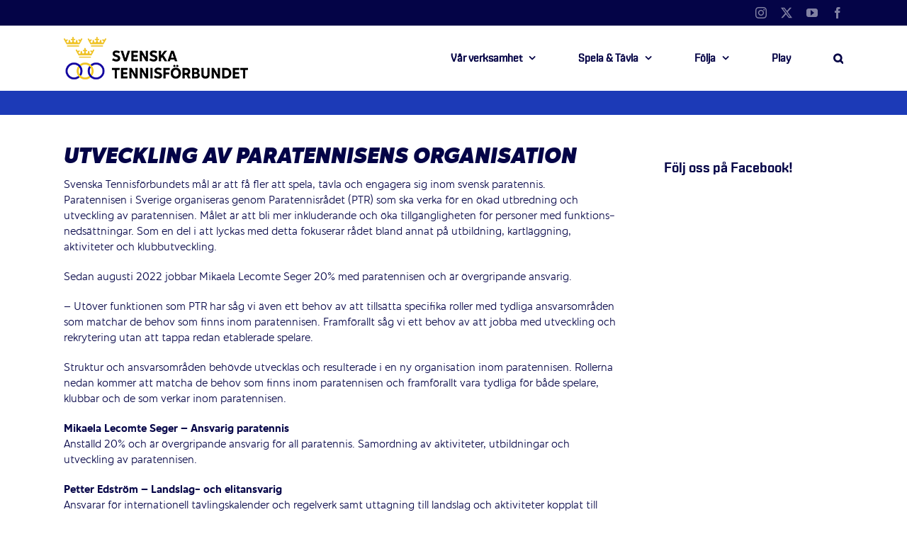

--- FILE ---
content_type: text/html; charset=UTF-8
request_url: https://www.tennis.se/paratennis/utveckling-av-paratennisens-organisation/
body_size: 29019
content:
<!DOCTYPE html>
<html class="avada-html-layout-wide avada-html-header-position-top" lang="sv-SE" prefix="og: http://ogp.me/ns# fb: http://ogp.me/ns/fb#">
<head>
	<meta http-equiv="X-UA-Compatible" content="IE=edge" />
	<meta http-equiv="Content-Type" content="text/html; charset=utf-8"/>
	<meta name="viewport" content="width=device-width, initial-scale=1" />
	<title>Utveckling av paratennisens organisation &#8211; Svenska Tennisförbundet</title>
<meta name='robots' content='max-image-preview:large' />
<link rel='dns-prefetch' href='//www.tennis.se' />
<link rel="alternate" type="application/rss+xml" title="Svenska Tennisförbundet &raquo; Webbflöde" href="https://www.tennis.se/feed/" />
<link rel="alternate" type="application/rss+xml" title="Svenska Tennisförbundet &raquo; Kommentarsflöde" href="https://www.tennis.se/comments/feed/" />
<link rel="alternate" type="text/calendar" title="Svenska Tennisförbundet &raquo; iCal-flöde" href="https://www.tennis.se/kalender/?ical=1" />
					<link rel="shortcut icon" href="https://www.tennis.se/wp-content/uploads/2019/04/Favicon-32x32-1.png" type="image/x-icon" />
		
					<!-- Apple Touch Icon -->
			<link rel="apple-touch-icon" sizes="180x180" href="https://www.tennis.se/wp-content/uploads/2019/04/Favicon-114x114-1.png">
		
					<!-- Android Icon -->
			<link rel="icon" sizes="192x192" href="https://www.tennis.se/wp-content/uploads/2019/04/Favicon-57x57-1.png">
		
					<!-- MS Edge Icon -->
			<meta name="msapplication-TileImage" content="https://www.tennis.se/wp-content/uploads/2019/04/Favicon-72x72-1.png">
				<link rel="alternate" title="oEmbed (JSON)" type="application/json+oembed" href="https://www.tennis.se/wp-json/oembed/1.0/embed?url=https%3A%2F%2Fwww.tennis.se%2Fparatennis%2Futveckling-av-paratennisens-organisation%2F" />
<link rel="alternate" title="oEmbed (XML)" type="text/xml+oembed" href="https://www.tennis.se/wp-json/oembed/1.0/embed?url=https%3A%2F%2Fwww.tennis.se%2Fparatennis%2Futveckling-av-paratennisens-organisation%2F&#038;format=xml" />
					<meta name="description" content="Svenska Tennisförbundets mål är att få fler att spela, tävla och engagera sig inom svensk paratennis.
Paratennisen i Sverige organiseras genom Paratennisrådet (PTR) som ska verka för en ökad utbredning och utveckling av paratennisen. Målet är att bli mer inkluderande och öka tillgängligheten för personer med funktions­nedsättningar. Som en del i att lyckas med detta fokuserar"/>
				
		<meta property="og:locale" content="sv_SE"/>
		<meta property="og:type" content="article"/>
		<meta property="og:site_name" content="Svenska Tennisförbundet"/>
		<meta property="og:title" content="  Utveckling av paratennisens organisation"/>
				<meta property="og:description" content="Svenska Tennisförbundets mål är att få fler att spela, tävla och engagera sig inom svensk paratennis.
Paratennisen i Sverige organiseras genom Paratennisrådet (PTR) som ska verka för en ökad utbredning och utveckling av paratennisen. Målet är att bli mer inkluderande och öka tillgängligheten för personer med funktions­nedsättningar. Som en del i att lyckas med detta fokuserar"/>
				<meta property="og:url" content="https://www.tennis.se/paratennis/utveckling-av-paratennisens-organisation/"/>
										<meta property="article:published_time" content="2023-03-08T16:52:16+01:00"/>
							<meta property="article:modified_time" content="2023-11-05T12:59:22+01:00"/>
								<meta name="author" content="Mikaela Lecomte Seger"/>
								<meta property="og:image" content="https://www.tennis.se/wp-content/uploads/2023/03/IMG_3339-scaled.jpg"/>
		<meta property="og:image:width" content="2560"/>
		<meta property="og:image:height" content="1920"/>
		<meta property="og:image:type" content="image/jpeg"/>
				<style id='wp-img-auto-sizes-contain-inline-css' type='text/css'>
img:is([sizes=auto i],[sizes^="auto," i]){contain-intrinsic-size:3000px 1500px}
/*# sourceURL=wp-img-auto-sizes-contain-inline-css */
</style>
<link rel='stylesheet' id='tribe-events-pro-mini-calendar-block-styles-css' href='https://www.tennis.se/wp-content/plugins/events-calendar-pro/build/css/tribe-events-pro-mini-calendar-block.css?ver=7.7.11' type='text/css' media='all' />
<link rel='stylesheet' id='layerslider-css' href='https://www.tennis.se/wp-content/plugins/LayerSlider/assets/static/layerslider/css/layerslider.css?ver=7.14.4' type='text/css' media='all' />
<link rel='stylesheet' id='tec-variables-skeleton-css' href='https://www.tennis.se/wp-content/plugins/the-events-calendar/common/build/css/variables-skeleton.css?ver=6.10.1' type='text/css' media='all' />
<link rel='stylesheet' id='tec-variables-full-css' href='https://www.tennis.se/wp-content/plugins/the-events-calendar/common/build/css/variables-full.css?ver=6.10.1' type='text/css' media='all' />
<link rel='stylesheet' id='tribe-events-v2-virtual-single-block-css' href='https://www.tennis.se/wp-content/plugins/events-calendar-pro/build/css/events-virtual-single-block.css?ver=7.7.11' type='text/css' media='all' />
<style id='wp-emoji-styles-inline-css' type='text/css'>

	img.wp-smiley, img.emoji {
		display: inline !important;
		border: none !important;
		box-shadow: none !important;
		height: 1em !important;
		width: 1em !important;
		margin: 0 0.07em !important;
		vertical-align: -0.1em !important;
		background: none !important;
		padding: 0 !important;
	}
/*# sourceURL=wp-emoji-styles-inline-css */
</style>
<style id='qsm-quiz-style-inline-css' type='text/css'>


/*# sourceURL=https://www.tennis.se/wp-content/plugins/quiz-master-next/blocks/build/style-index.css */
</style>
<link rel='stylesheet' id='awsm-ead-plus-public-css' href='https://www.tennis.se/wp-content/plugins/embed-any-document-plus/css/embed-public.min.css?ver=2.8.9' type='text/css' media='all' />
<link rel='stylesheet' id='contact-form-7-css' href='https://www.tennis.se/wp-content/plugins/contact-form-7/includes/css/styles.css?ver=6.1.4' type='text/css' media='all' />
<link rel='stylesheet' id='default-icon-styles-css' href='https://www.tennis.se/wp-content/plugins/svg-vector-icon-plugin/public/../admin/css/wordpress-svg-icon-plugin-style.min.css?ver=6.9' type='text/css' media='all' />
<link rel='stylesheet' id='tribe-events-v2-single-skeleton-css' href='https://www.tennis.se/wp-content/plugins/the-events-calendar/build/css/tribe-events-single-skeleton.css?ver=6.15.13.1' type='text/css' media='all' />
<link rel='stylesheet' id='tribe-events-v2-single-skeleton-full-css' href='https://www.tennis.se/wp-content/plugins/the-events-calendar/build/css/tribe-events-single-full.css?ver=6.15.13.1' type='text/css' media='all' />
<link rel='stylesheet' id='tec-events-elementor-widgets-base-styles-css' href='https://www.tennis.se/wp-content/plugins/the-events-calendar/build/css/integrations/plugins/elementor/widgets/widget-base.css?ver=6.15.13.1' type='text/css' media='all' />
<link rel='stylesheet' id='fusion-dynamic-css-css' href='https://www.tennis.se/wp-content/uploads/fusion-styles/96999944c8286894dc07372678ecdd45.min.css?ver=3.14' type='text/css' media='all' />
<script type="text/javascript" src="https://www.tennis.se/wp-includes/js/jquery/jquery.min.js?ver=3.7.1" id="jquery-core-js"></script>
<script type="text/javascript" src="https://www.tennis.se/wp-includes/js/jquery/jquery-migrate.min.js?ver=3.4.1" id="jquery-migrate-js"></script>
<script type="text/javascript" id="layerslider-utils-js-extra">
/* <![CDATA[ */
var LS_Meta = {"v":"7.14.4","fixGSAP":"1"};
//# sourceURL=layerslider-utils-js-extra
/* ]]> */
</script>
<script type="text/javascript" src="https://www.tennis.se/wp-content/plugins/LayerSlider/assets/static/layerslider/js/layerslider.utils.js?ver=7.14.4" id="layerslider-utils-js"></script>
<script type="text/javascript" src="https://www.tennis.se/wp-content/plugins/LayerSlider/assets/static/layerslider/js/layerslider.kreaturamedia.jquery.js?ver=7.14.4" id="layerslider-js"></script>
<script type="text/javascript" src="https://www.tennis.se/wp-content/plugins/LayerSlider/assets/static/layerslider/js/layerslider.transitions.js?ver=7.14.4" id="layerslider-transitions-js"></script>
<script type="text/javascript" src="//www.tennis.se/wp-content/plugins/revslider/sr6/assets/js/rbtools.min.js?ver=6.7.39" async id="tp-tools-js"></script>
<script type="text/javascript" src="//www.tennis.se/wp-content/plugins/revslider/sr6/assets/js/rs6.min.js?ver=6.7.39" async id="revmin-js"></script>
<script type="text/javascript" id="ai-js-js-extra">
/* <![CDATA[ */
var MyAjax = {"ajaxurl":"https://www.tennis.se/wp-admin/admin-ajax.php","security":"b86d7f4c63"};
//# sourceURL=ai-js-js-extra
/* ]]> */
</script>
<script type="text/javascript" src="https://www.tennis.se/wp-content/plugins/advanced-iframe/js/ai.min.js?ver=749658" id="ai-js-js"></script>
<meta name="generator" content="Powered by LayerSlider 7.14.4 - Build Heros, Sliders, and Popups. Create Animations and Beautiful, Rich Web Content as Easy as Never Before on WordPress." />
<!-- LayerSlider updates and docs at: https://layerslider.com -->
<link rel="https://api.w.org/" href="https://www.tennis.se/wp-json/" /><link rel="alternate" title="JSON" type="application/json" href="https://www.tennis.se/wp-json/wp/v2/posts/28526" /><link rel="EditURI" type="application/rsd+xml" title="RSD" href="https://www.tennis.se/xmlrpc.php?rsd" />
<meta name="generator" content="WordPress 6.9" />
<link rel="canonical" href="https://www.tennis.se/paratennis/utveckling-av-paratennisens-organisation/" />
<link rel='shortlink' href='https://www.tennis.se/?p=28526' />
<meta name="tec-api-version" content="v1"><meta name="tec-api-origin" content="https://www.tennis.se"><link rel="alternate" href="https://www.tennis.se/wp-json/tribe/events/v1/" /><style type="text/css" id="css-fb-visibility">@media screen and (max-width: 640px){.fusion-no-small-visibility{display:none !important;}body .sm-text-align-center{text-align:center !important;}body .sm-text-align-left{text-align:left !important;}body .sm-text-align-right{text-align:right !important;}body .sm-text-align-justify{text-align:justify !important;}body .sm-flex-align-center{justify-content:center !important;}body .sm-flex-align-flex-start{justify-content:flex-start !important;}body .sm-flex-align-flex-end{justify-content:flex-end !important;}body .sm-mx-auto{margin-left:auto !important;margin-right:auto !important;}body .sm-ml-auto{margin-left:auto !important;}body .sm-mr-auto{margin-right:auto !important;}body .fusion-absolute-position-small{position:absolute;top:auto;width:100%;}.awb-sticky.awb-sticky-small{ position: sticky; top: var(--awb-sticky-offset,0); }}@media screen and (min-width: 641px) and (max-width: 1024px){.fusion-no-medium-visibility{display:none !important;}body .md-text-align-center{text-align:center !important;}body .md-text-align-left{text-align:left !important;}body .md-text-align-right{text-align:right !important;}body .md-text-align-justify{text-align:justify !important;}body .md-flex-align-center{justify-content:center !important;}body .md-flex-align-flex-start{justify-content:flex-start !important;}body .md-flex-align-flex-end{justify-content:flex-end !important;}body .md-mx-auto{margin-left:auto !important;margin-right:auto !important;}body .md-ml-auto{margin-left:auto !important;}body .md-mr-auto{margin-right:auto !important;}body .fusion-absolute-position-medium{position:absolute;top:auto;width:100%;}.awb-sticky.awb-sticky-medium{ position: sticky; top: var(--awb-sticky-offset,0); }}@media screen and (min-width: 1025px){.fusion-no-large-visibility{display:none !important;}body .lg-text-align-center{text-align:center !important;}body .lg-text-align-left{text-align:left !important;}body .lg-text-align-right{text-align:right !important;}body .lg-text-align-justify{text-align:justify !important;}body .lg-flex-align-center{justify-content:center !important;}body .lg-flex-align-flex-start{justify-content:flex-start !important;}body .lg-flex-align-flex-end{justify-content:flex-end !important;}body .lg-mx-auto{margin-left:auto !important;margin-right:auto !important;}body .lg-ml-auto{margin-left:auto !important;}body .lg-mr-auto{margin-right:auto !important;}body .fusion-absolute-position-large{position:absolute;top:auto;width:100%;}.awb-sticky.awb-sticky-large{ position: sticky; top: var(--awb-sticky-offset,0); }}</style><meta name="generator" content="Elementor 3.34.1; features: additional_custom_breakpoints; settings: css_print_method-external, google_font-enabled, font_display-auto">
			<style>
				.e-con.e-parent:nth-of-type(n+4):not(.e-lazyloaded):not(.e-no-lazyload),
				.e-con.e-parent:nth-of-type(n+4):not(.e-lazyloaded):not(.e-no-lazyload) * {
					background-image: none !important;
				}
				@media screen and (max-height: 1024px) {
					.e-con.e-parent:nth-of-type(n+3):not(.e-lazyloaded):not(.e-no-lazyload),
					.e-con.e-parent:nth-of-type(n+3):not(.e-lazyloaded):not(.e-no-lazyload) * {
						background-image: none !important;
					}
				}
				@media screen and (max-height: 640px) {
					.e-con.e-parent:nth-of-type(n+2):not(.e-lazyloaded):not(.e-no-lazyload),
					.e-con.e-parent:nth-of-type(n+2):not(.e-lazyloaded):not(.e-no-lazyload) * {
						background-image: none !important;
					}
				}
			</style>
			<link rel="amphtml" href="https://www.tennis.se/paratennis/utveckling-av-paratennisens-organisation/amp/"><meta name="generator" content="Powered by Slider Revolution 6.7.39 - responsive, Mobile-Friendly Slider Plugin for WordPress with comfortable drag and drop interface." />
<script>function setREVStartSize(e){
			//window.requestAnimationFrame(function() {
				window.RSIW = window.RSIW===undefined ? window.innerWidth : window.RSIW;
				window.RSIH = window.RSIH===undefined ? window.innerHeight : window.RSIH;
				try {
					var pw = document.getElementById(e.c).parentNode.offsetWidth,
						newh;
					pw = pw===0 || isNaN(pw) || (e.l=="fullwidth" || e.layout=="fullwidth") ? window.RSIW : pw;
					e.tabw = e.tabw===undefined ? 0 : parseInt(e.tabw);
					e.thumbw = e.thumbw===undefined ? 0 : parseInt(e.thumbw);
					e.tabh = e.tabh===undefined ? 0 : parseInt(e.tabh);
					e.thumbh = e.thumbh===undefined ? 0 : parseInt(e.thumbh);
					e.tabhide = e.tabhide===undefined ? 0 : parseInt(e.tabhide);
					e.thumbhide = e.thumbhide===undefined ? 0 : parseInt(e.thumbhide);
					e.mh = e.mh===undefined || e.mh=="" || e.mh==="auto" ? 0 : parseInt(e.mh,0);
					if(e.layout==="fullscreen" || e.l==="fullscreen")
						newh = Math.max(e.mh,window.RSIH);
					else{
						e.gw = Array.isArray(e.gw) ? e.gw : [e.gw];
						for (var i in e.rl) if (e.gw[i]===undefined || e.gw[i]===0) e.gw[i] = e.gw[i-1];
						e.gh = e.el===undefined || e.el==="" || (Array.isArray(e.el) && e.el.length==0)? e.gh : e.el;
						e.gh = Array.isArray(e.gh) ? e.gh : [e.gh];
						for (var i in e.rl) if (e.gh[i]===undefined || e.gh[i]===0) e.gh[i] = e.gh[i-1];
											
						var nl = new Array(e.rl.length),
							ix = 0,
							sl;
						e.tabw = e.tabhide>=pw ? 0 : e.tabw;
						e.thumbw = e.thumbhide>=pw ? 0 : e.thumbw;
						e.tabh = e.tabhide>=pw ? 0 : e.tabh;
						e.thumbh = e.thumbhide>=pw ? 0 : e.thumbh;
						for (var i in e.rl) nl[i] = e.rl[i]<window.RSIW ? 0 : e.rl[i];
						sl = nl[0];
						for (var i in nl) if (sl>nl[i] && nl[i]>0) { sl = nl[i]; ix=i;}
						var m = pw>(e.gw[ix]+e.tabw+e.thumbw) ? 1 : (pw-(e.tabw+e.thumbw)) / (e.gw[ix]);
						newh =  (e.gh[ix] * m) + (e.tabh + e.thumbh);
					}
					var el = document.getElementById(e.c);
					if (el!==null && el) el.style.height = newh+"px";
					el = document.getElementById(e.c+"_wrapper");
					if (el!==null && el) {
						el.style.height = newh+"px";
						el.style.display = "block";
					}
				} catch(e){
					console.log("Failure at Presize of Slider:" + e)
				}
			//});
		  };</script>
		<style type="text/css" id="wp-custom-css">
			.fusion-fullwidth.fullwidth-box.nonhundred-percent-fullwidth.non-hundred-percent-height-scrolling.fusion-equal-height-columns {
	margin-top: -45px !important;
  	margin-right: -45px !important; 
  	margin-left: -45px !important;
  	margin-bottom: -45px !important;
}

:root {
  --tec-color-accent-primary: #ffffff;
  --tec-color-accent-secondary: #ffffff;
  --tec-color-button-primary: #ffffff;
  --tec-color-button-text: #ffffff;
}

/* Default: white text for everything */
.tribe-events-calendar-month__calendar-event-title,
.tribe-events-calendar-month__calendar-event-title a,
.tribe-events-calendar-month__calendar-event,
.tribe-events-calendar-month__calendar-event *,
.tribe-events-calendar-month__multiday-event-bar-title,
.tribe-events-calendar-month__multiday-event-bar-title a {
  color: #ffffff !important;
}

/* Set #040447 for:
   - All past events (including multi-day)
   - All single-day events (exclude multi-day blocks)
*/
.tribe-events-calendar-month__calendar-event--past,
.tribe-events-calendar-month__calendar-event--past *,
.tribe-events-calendar-month__calendar-event:not(.tribe-events-calendar-month__calendar-event--multiday):not(.tribe-events-calendar-month__calendar-event--past),
.tribe-events-calendar-month__calendar-event:not(.tribe-events-calendar-month__calendar-event--multiday):not(.tribe-events-calendar-month__calendar-event--past) * {
  color: #040447 !important;
}

/* Preserve white on hover/focus */
.tribe-events-calendar-month__calendar-event:hover *,
.tribe-events-calendar-month__calendar-event:focus *,
.tribe-events-calendar-month__calendar-event:active *,
.tribe-events-calendar-month__multiday-event-bar-title:hover,
.tribe-events-calendar-month__multiday-event-bar-title:focus {
  color: #ffffff !important;
}
/* Mötessplatser Para - yellow background */
.tribe-events-category-paratennis {
  background-color: #efc33c !important;
  color: #040447 !important;
}		</style>
				<script type="text/javascript">
			var doc = document.documentElement;
			doc.setAttribute( 'data-useragent', navigator.userAgent );
		</script>
		
	<!-- Global site tag (gtag.js) - Google Analytics -->
<script async src="https://www.googletagmanager.com/gtag/js?id=UA-6216917-2"></script>
<script>
  window.dataLayer = window.dataLayer || [];
  function gtag(){dataLayer.push(arguments);}
  gtag('js', new Date());

  gtag('config', 'UA-6216917-2');
</script></head>

<body class="wp-singular post-template-default single single-post postid-28526 single-format-standard wp-theme-Avada tribe-no-js page-template-avada has-sidebar fusion-image-hovers fusion-pagination-sizing fusion-button_type-flat fusion-button_span-no fusion-button_gradient-linear avada-image-rollover-circle-yes avada-image-rollover-no fusion-body ltr no-tablet-sticky-header no-mobile-sticky-header no-mobile-slidingbar no-mobile-totop avada-has-rev-slider-styles fusion-disable-outline fusion-sub-menu-fade mobile-logo-pos-center layout-wide-mode avada-has-boxed-modal-shadow-light layout-scroll-offset-full avada-has-zero-margin-offset-top fusion-top-header menu-text-align-center mobile-menu-design-modern fusion-show-pagination-text fusion-header-layout-v3 avada-responsive avada-footer-fx-parallax-effect avada-menu-highlight-style-bar fusion-search-form-classic fusion-main-menu-search-overlay fusion-avatar-square avada-dropdown-styles avada-blog-layout-medium avada-blog-archive-layout-medium avada-ec-not-100-width avada-ec-meta-layout-sidebar avada-header-shadow-no avada-menu-icon-position-left avada-has-mainmenu-dropdown-divider avada-has-pagetitle-100-width avada-has-mobile-menu-search avada-has-main-nav-search-icon avada-has-100-footer avada-has-breadcrumb-mobile-hidden avada-has-titlebar-bar_and_content avada-has-pagination-padding avada-flyout-menu-direction-fade avada-ec-views-v2 elementor-default elementor-kit-17448" data-awb-post-id="28526">
		<a class="skip-link screen-reader-text" href="#content">Fortsätt till innehållet</a>

	<div id="boxed-wrapper">
		
		<div id="wrapper" class="fusion-wrapper">
			<div id="home" style="position:relative;top:-1px;"></div>
							
					
			<header class="fusion-header-wrapper">
				<div class="fusion-header-v3 fusion-logo-alignment fusion-logo-center fusion-sticky-menu- fusion-sticky-logo- fusion-mobile-logo-1  fusion-mobile-menu-design-modern">
					
<div class="fusion-secondary-header">
	<div class="fusion-row">
							<div class="fusion-alignright">
				<div class="fusion-social-links-header"><div class="fusion-social-networks"><div class="fusion-social-networks-wrapper"><a  class="fusion-social-network-icon fusion-tooltip fusion-instagram awb-icon-instagram" style data-placement="right" data-title="Instagram" data-toggle="tooltip" title="Instagram" href="https://www.instagram.com/tennis.se/?hl=sv" target="_blank" rel="noopener noreferrer"><span class="screen-reader-text">Instagram</span></a><a  class="fusion-social-network-icon fusion-tooltip fusion-twitter awb-icon-twitter" style data-placement="right" data-title="X" data-toggle="tooltip" title="X" href="https://twitter.com/tennisnyheter" target="_blank" rel="noopener noreferrer"><span class="screen-reader-text">X</span></a><a  class="fusion-social-network-icon fusion-tooltip fusion-youtube awb-icon-youtube" style data-placement="right" data-title="YouTube" data-toggle="tooltip" title="YouTube" href="https://www.youtube.com/user/SvenskaTF/" target="_blank" rel="noopener noreferrer"><span class="screen-reader-text">YouTube</span></a><a  class="fusion-social-network-icon fusion-tooltip fusion-facebook awb-icon-facebook" style data-placement="right" data-title="Facebook" data-toggle="tooltip" title="Facebook" href="https://www.facebook.com/svensktennis/" target="_blank" rel="noreferrer"><span class="screen-reader-text">Facebook</span></a></div></div></div>			</div>
			</div>
</div>
<div class="fusion-header-sticky-height"></div>
<div class="fusion-header">
	<div class="fusion-row">
					<div class="fusion-logo" data-margin-top="15px" data-margin-bottom="15px" data-margin-left="0px" data-margin-right="0px">
			<a class="fusion-logo-link"  href="https://www.tennis.se/" >

						<!-- standard logo -->
			<img src="https://www.tennis.se/wp-content/uploads/2019/02/SvTF-logotyp-liggande.png" srcset="https://www.tennis.se/wp-content/uploads/2019/02/SvTF-logotyp-liggande.png 1x, https://www.tennis.se/wp-content/uploads/2019/02/SvTF-logotyp-liggande-stor.png 2x" width="260" height="60" style="max-height:60px;height:auto;" alt="Svenska Tennisförbundet Logotyp" data-retina_logo_url="https://www.tennis.se/wp-content/uploads/2019/02/SvTF-logotyp-liggande-stor.png" class="fusion-standard-logo" />

											<!-- mobile logo -->
				<img src="https://www.tennis.se/wp-content/uploads/2019/02/SvTF-logotyp-liggande.png" srcset="https://www.tennis.se/wp-content/uploads/2019/02/SvTF-logotyp-liggande.png 1x, https://www.tennis.se/wp-content/uploads/2019/02/SvTF-logotyp-liggande-stor.png 2x" width="260" height="60" style="max-height:60px;height:auto;" alt="Svenska Tennisförbundet Logotyp" data-retina_logo_url="https://www.tennis.se/wp-content/uploads/2019/02/SvTF-logotyp-liggande-stor.png" class="fusion-mobile-logo" />
			
					</a>
		</div>		<nav class="fusion-main-menu" aria-label="Huvudmeny"><div class="fusion-overlay-search">		<form role="search" class="searchform fusion-search-form  fusion-search-form-classic" method="get" action="https://www.tennis.se/">
			<div class="fusion-search-form-content">

				
				<div class="fusion-search-field search-field">
					<label><span class="screen-reader-text">Sök efter:</span>
													<input type="search" value="" name="s" class="s" placeholder="Sök..." required aria-required="true" aria-label="Sök..."/>
											</label>
				</div>
				<div class="fusion-search-button search-button">
					<input type="submit" class="fusion-search-submit searchsubmit" aria-label="Sök" value="&#xf002;" />
									</div>

				
			</div>


			
		</form>
		<div class="fusion-search-spacer"></div><a href="#" role="button" aria-label="Close Search" class="fusion-close-search"></a></div><ul id="menu-toppmeny" class="fusion-menu"><li  id="menu-item-358"  class="mega-menu menu-item menu-item-type-custom menu-item-object-custom menu-item-has-children menu-item-358 fusion-megamenu-menu "  data-classes="mega-menu" data-item-id="358"><a  class="fusion-bar-highlight"><span class="menu-text">Vår verksamhet</span> <span class="fusion-caret"><i class="fusion-dropdown-indicator" aria-hidden="true"></i></span></a><div class="fusion-megamenu-wrapper fusion-columns-4 columns-per-row-4 columns-4 col-span-12 fusion-megamenu-fullwidth fusion-megamenu-width-site-width"><div class="row"><div class="fusion-megamenu-holder" style="width:1100px;" data-width="1100px"><ul class="fusion-megamenu"><li  id="menu-item-48"  class="menu-item menu-item-type-post_type menu-item-object-page menu-item-has-children menu-item-48 fusion-megamenu-submenu menu-item-has-link fusion-megamenu-columns-4 col-lg-3 col-md-3 col-sm-3" ><div class='fusion-megamenu-title'><a class="awb-justify-title" href="https://www.tennis.se/forbundet/">Förbundet</a></div><ul class="sub-menu"><li  id="menu-item-703"  class="menu-item menu-item-type-post_type menu-item-object-page menu-item-703" ><a  href="https://www.tennis.se/forbundet/om-oss/" class="fusion-bar-highlight"><span><span class="fusion-megamenu-bullet"></span>Om oss</span></a></li><li  id="menu-item-17802"  class="menu-item menu-item-type-post_type menu-item-object-page menu-item-17802" ><a  href="https://www.tennis.se/game-change-2030/" class="fusion-bar-highlight"><span><span class="fusion-megamenu-bullet"></span>Game Change 2030</span></a></li><li  id="menu-item-582"  class="menu-item menu-item-type-post_type menu-item-object-page menu-item-582" ><a  href="https://www.tennis.se/forbundet/om-oss/regioner/" class="fusion-bar-highlight"><span><span class="fusion-megamenu-bullet"></span>Våra regioner</span></a></li><li  id="menu-item-1933"  class="menu-item menu-item-type-post_type menu-item-object-page menu-item-has-children menu-item-1933" ><a  href="https://www.tennis.se/forbundet/partners/" class="fusion-bar-highlight"><span><span class="fusion-megamenu-bullet"></span>Våra partners</span></a><ul class="sub-menu deep-level"><li  id="menu-item-52472"  class="menu-item menu-item-type-post_type menu-item-object-page menu-item-52472" ><a  href="https://www.tennis.se/forbundet/partners/officiella-samarbeten/" class="fusion-bar-highlight"><span><span class="fusion-megamenu-bullet"></span>Officiella samarbeten</span></a></li></ul></li></ul></li><li  id="menu-item-2945"  class="menu-item menu-item-type-post_type menu-item-object-page menu-item-has-children menu-item-2945 fusion-megamenu-submenu menu-item-has-link fusion-megamenu-columns-4 col-lg-3 col-md-3 col-sm-3" ><div class='fusion-megamenu-title'><a class="awb-justify-title" href="https://www.tennis.se/foreningsservice/">Föreningsservice</a></div><ul class="sub-menu"><li  id="menu-item-307"  class="menu-item menu-item-type-post_type menu-item-object-page menu-item-307" ><a  href="https://www.tennis.se/foreningsservice/bilda-och-driva-en-tennisklubb/" class="fusion-bar-highlight"><span><span class="fusion-megamenu-bullet"></span>Bilda och driva en tennisklubb</span></a></li><li  id="menu-item-8881"  class="menu-item menu-item-type-post_type menu-item-object-page menu-item-8881" ><a  href="https://www.tennis.se/tryggtennis/" class="fusion-bar-highlight"><span><span class="fusion-megamenu-bullet"></span>Trygg Tennis</span></a></li><li  id="menu-item-958"  class="menu-item menu-item-type-post_type menu-item-object-page menu-item-958" ><a  href="https://www.tennis.se/foreningsservice/idrottsbidrag/" class="fusion-bar-highlight"><span><span class="fusion-megamenu-bullet"></span>Idrottsbidrag</span></a></li><li  id="menu-item-1832"  class="menu-item menu-item-type-post_type menu-item-object-page menu-item-1832" ><a  href="https://www.tennis.se/foreningsservice/partnererbjudanden/" class="fusion-bar-highlight"><span><span class="fusion-megamenu-bullet"></span>Partnererbjudanden</span></a></li><li  id="menu-item-1834"  class="menu-item menu-item-type-post_type menu-item-object-page menu-item-1834" ><a  href="https://www.tennis.se/foreningsservice/platsannonser/" class="fusion-bar-highlight"><span><span class="fusion-megamenu-bullet"></span>Platsannonser</span></a></li><li  id="menu-item-19389"  class="menu-item menu-item-type-post_type menu-item-object-page menu-item-19389" ><a  href="https://www.tennis.se/foreningsservice/aterstartsstod/" class="fusion-bar-highlight"><span><span class="fusion-megamenu-bullet"></span>Återstartsstöd</span></a></li></ul></li><li  id="menu-item-46"  class="menu-item menu-item-type-post_type menu-item-object-page menu-item-has-children menu-item-46 fusion-megamenu-submenu menu-item-has-link fusion-megamenu-columns-4 col-lg-3 col-md-3 col-sm-3" ><div class='fusion-megamenu-title'><a class="awb-justify-title" href="https://www.tennis.se/utbildning/">Utbildning</a></div><ul class="sub-menu"><li  id="menu-item-659"  class="menu-item menu-item-type-post_type menu-item-object-page menu-item-659" ><a  href="https://www.tennis.se/utbildning/for-tranare/" class="fusion-bar-highlight"><span><span class="fusion-megamenu-bullet"></span>För tränare</span></a></li><li  id="menu-item-660"  class="menu-item menu-item-type-post_type menu-item-object-page menu-item-660" ><a  href="https://www.tennis.se/utbildning/for-funktionarer/" class="fusion-bar-highlight"><span><span class="fusion-megamenu-bullet"></span>För funktionärer</span></a></li><li  id="menu-item-13397"  class="menu-item menu-item-type-post_type menu-item-object-page menu-item-13397" ><a  href="https://www.tennis.se/utbildning/tennisgymnasium/" class="fusion-bar-highlight"><span><span class="fusion-megamenu-bullet"></span>Tennisgymnasium</span></a></li><li  id="menu-item-16351"  class="menu-item menu-item-type-post_type menu-item-object-page menu-item-16351" ><a  href="https://www.tennis.se/utbildning/game-set-learn/" class="fusion-bar-highlight"><span><span class="fusion-megamenu-bullet"></span>Game Set Learn</span></a></li><li  id="menu-item-25872"  class="menu-item menu-item-type-post_type menu-item-object-page menu-item-25872" ><a  href="https://www.tennis.se/utbildning/40-lika/" class="fusion-bar-highlight"><span><span class="fusion-megamenu-bullet"></span>40 lika</span></a></li><li  id="menu-item-661"  class="menu-item menu-item-type-post_type menu-item-object-page menu-item-661" ><a  href="https://www.tennis.se/utbildning/ovriga-utbildningar/" class="fusion-bar-highlight"><span><span class="fusion-megamenu-bullet"></span>Övriga utbildningar</span></a></li></ul></li><li  id="menu-item-954"  class="menu-item menu-item-type-post_type menu-item-object-page menu-item-has-children menu-item-954 fusion-megamenu-submenu menu-item-has-link fusion-megamenu-columns-4 col-lg-3 col-md-3 col-sm-3" ><div class='fusion-megamenu-title'><a class="awb-justify-title" href="https://www.tennis.se/barn-ungdom/">Barn &amp; Ungdom</a></div><ul class="sub-menu"><li  id="menu-item-21875"  class="menu-item menu-item-type-post_type menu-item-object-page menu-item-21875" ><a  href="https://www.tennis.se/barn-ungdom/player-school/" class="fusion-bar-highlight"><span><span class="fusion-megamenu-bullet"></span>Player School</span></a></li><li  id="menu-item-89"  class="menu-item menu-item-type-post_type menu-item-object-page menu-item-89" ><a  href="https://www.tennis.se/barn-ungdom/tennis-for-barn/" class="fusion-bar-highlight"><span><span class="fusion-megamenu-bullet"></span>Tennis för barn</span></a></li><li  id="menu-item-41217"  class="menu-item menu-item-type-post_type menu-item-object-page menu-item-41217" ><a  href="https://www.tennis.se/tennis-pa-gatan/" class="fusion-bar-highlight"><span><span class="fusion-megamenu-bullet"></span>Tennis på gatan</span></a></li><li  id="menu-item-22973"  class="menu-item menu-item-type-post_type menu-item-object-page menu-item-22973" ><a  href="https://www.tennis.se/tennisensdag/" class="fusion-bar-highlight"><span><span class="fusion-megamenu-bullet"></span>Tennisens dag</span></a></li><li  id="menu-item-32377"  class="menu-item menu-item-type-post_type menu-item-object-page menu-item-32377" ><a  href="https://www.tennis.se/barn-ungdom/spelutveckling-rod-orange-gron/" class="fusion-bar-highlight"><span><span class="fusion-megamenu-bullet"></span>Spelutveckling röd orange grön</span></a></li><li  id="menu-item-47617"  class="menu-item menu-item-type-post_type menu-item-object-page menu-item-47617" ><a  href="https://www.tennis.se/barn-ungdom/tennis-i-skolan/" class="fusion-bar-highlight"><span><span class="fusion-megamenu-bullet"></span>Tennis i skolan</span></a></li></ul></li></ul></div><div style="clear:both;"></div></div></div></li><li  id="menu-item-359"  class="menu-item menu-item-type-custom menu-item-object-custom menu-item-has-children menu-item-359 fusion-megamenu-menu "  data-item-id="359"><a  class="fusion-bar-highlight"><span class="menu-text">Spela &#038; Tävla</span> <span class="fusion-caret"><i class="fusion-dropdown-indicator" aria-hidden="true"></i></span></a><div class="fusion-megamenu-wrapper fusion-columns-4 columns-per-row-4 columns-4 col-span-12 fusion-megamenu-fullwidth fusion-megamenu-width-site-width"><div class="row"><div class="fusion-megamenu-holder" style="width:1100px;" data-width="1100px"><ul class="fusion-megamenu"><li  id="menu-item-3039"  class="menu-item menu-item-type-post_type menu-item-object-page menu-item-has-children menu-item-3039 fusion-megamenu-submenu menu-item-has-link fusion-megamenu-columns-4 col-lg-3 col-md-3 col-sm-3" ><div class='fusion-megamenu-title'><a class="awb-justify-title" href="https://www.tennis.se/spela-tennis/">Spela tennis</a></div><ul class="sub-menu"><li  id="menu-item-781"  class="menu-item menu-item-type-post_type menu-item-object-page menu-item-781" ><a  href="https://www.tennis.se/spela-tennis/det-har-ar-tennis/" class="fusion-bar-highlight"><span><span class="fusion-megamenu-bullet"></span>Det här är tennis</span></a></li><li  id="menu-item-779"  class="menu-item menu-item-type-post_type menu-item-object-page menu-item-779" ><a  href="https://www.tennis.se/spela-tennis/paratennis/" class="fusion-bar-highlight"><span><span class="fusion-megamenu-bullet"></span>Paratennis</span></a></li><li  id="menu-item-6351"  class="menu-item menu-item-type-post_type menu-item-object-page menu-item-6351" ><a  href="https://www.tennis.se/spela-tennis/hitta-din-bana/" class="fusion-bar-highlight"><span><span class="fusion-megamenu-bullet"></span>Hitta din bana</span></a></li><li  id="menu-item-780"  class="menu-item menu-item-type-post_type menu-item-object-page menu-item-780" ><a  href="https://www.tennis.se/spela-tennis/borja-spela/" class="fusion-bar-highlight"><span><span class="fusion-megamenu-bullet"></span>Börja spela</span></a></li><li  id="menu-item-40951"  class="menu-item menu-item-type-post_type menu-item-object-page menu-item-40951" ><a  href="https://www.tennis.se/tavlingar/regler-bestammelser/" class="fusion-bar-highlight"><span><span class="fusion-megamenu-bullet"></span>Regler och bestämmelser</span></a></li></ul></li><li  id="menu-item-45"  class="menu-item menu-item-type-post_type menu-item-object-page menu-item-has-children menu-item-45 fusion-megamenu-submenu menu-item-has-link fusion-megamenu-columns-4 col-lg-3 col-md-3 col-sm-3" ><div class='fusion-megamenu-title'><a class="awb-justify-title" href="https://www.tennis.se/tavlingar/">Tävlingar</a></div><ul class="sub-menu"><li  id="menu-item-5414"  class="menu-item menu-item-type-custom menu-item-object-custom menu-item-5414" ><a  target="_blank" rel="noopener noreferrer" href="http://svtf.tournamentsoftware.com/home" class="fusion-bar-highlight"><span><span class="fusion-megamenu-bullet"></span>Tävling Online</span></a></li><li  id="menu-item-807"  class="menu-item menu-item-type-post_type menu-item-object-page menu-item-807" ><a  href="https://www.tennis.se/tavlingar/att-tavla/" class="fusion-bar-highlight"><span><span class="fusion-megamenu-bullet"></span>Att tävla</span></a></li><li  id="menu-item-365"  class="menu-item menu-item-type-post_type menu-item-object-page menu-item-365" ><a  href="https://www.tennis.se/tavlingar/nationella-tavlingar/" class="fusion-bar-highlight"><span><span class="fusion-megamenu-bullet"></span>Nationella tävlingar</span></a></li><li  id="menu-item-809"  class="menu-item menu-item-type-post_type menu-item-object-page menu-item-809" ><a  href="https://www.tennis.se/tavlingar/arrangera-tavling/" class="fusion-bar-highlight"><span><span class="fusion-megamenu-bullet"></span>Arrangera tävling</span></a></li><li  id="menu-item-40950"  class="menu-item menu-item-type-post_type menu-item-object-page menu-item-40950" ><a  href="https://www.tennis.se/tavlingar/regler-bestammelser/" class="fusion-bar-highlight"><span><span class="fusion-megamenu-bullet"></span>Regler och bestämmelser</span></a></li></ul></li><li  id="menu-item-477"  class="menu-item menu-item-type-post_type menu-item-object-page menu-item-has-children menu-item-477 fusion-megamenu-submenu menu-item-has-link fusion-megamenu-columns-4 col-lg-3 col-md-3 col-sm-3" ><div class='fusion-megamenu-title'><a class="awb-justify-title" href="https://www.tennis.se/seriespel/">Seriespel</a></div><ul class="sub-menu"><li  id="menu-item-1950"  class="menu-item menu-item-type-post_type menu-item-object-page menu-item-1950" ><a  href="https://www.tennis.se/seriespel/om-seriespelet/" class="fusion-bar-highlight"><span><span class="fusion-megamenu-bullet"></span>Om seriespelet</span></a></li><li  id="menu-item-15747"  class="menu-item menu-item-type-post_type menu-item-object-page menu-item-15747" ><a  href="https://www.tennis.se/seriespel/svenska-tennisligan/" class="fusion-bar-highlight"><span><span class="fusion-megamenu-bullet"></span>Svenska Tennisligan</span></a></li><li  id="menu-item-746"  class="menu-item menu-item-type-post_type menu-item-object-page menu-item-746" ><a  href="https://www.tennis.se/seriespel/elitserien-division-1/" class="fusion-bar-highlight"><span><span class="fusion-megamenu-bullet"></span>Elitserien och Division 1</span></a></li><li  id="menu-item-1966"  class="menu-item menu-item-type-post_type menu-item-object-page menu-item-1966" ><a  href="https://www.tennis.se/seriespel/svenska-juniorcupen/" class="fusion-bar-highlight"><span><span class="fusion-megamenu-bullet"></span>Svenska Juniorcupen</span></a></li><li  id="menu-item-1851"  class="menu-item menu-item-type-post_type menu-item-object-page menu-item-1851" ><a  href="https://www.tennis.se/seriespel/admin-och-arrangemang/" class="fusion-bar-highlight"><span><span class="fusion-megamenu-bullet"></span>Administration och arrangemang</span></a></li></ul></li><li  id="menu-item-2957"  class="menu-item menu-item-type-post_type menu-item-object-page menu-item-has-children menu-item-2957 fusion-megamenu-submenu menu-item-has-link fusion-megamenu-columns-4 col-lg-3 col-md-3 col-sm-3" ><div class='fusion-megamenu-title'><a class="awb-justify-title" href="https://www.tennis.se/elit-och-landslag/">Elit och landslag</a></div><ul class="sub-menu"><li  id="menu-item-1021"  class="menu-item menu-item-type-post_type menu-item-object-page menu-item-1021" ><a  href="https://www.tennis.se/elit-och-landslag/seniorer/" class="fusion-bar-highlight"><span><span class="fusion-megamenu-bullet"></span>Seniorer</span></a></li><li  id="menu-item-478"  class="menu-item menu-item-type-post_type menu-item-object-page menu-item-478" ><a  href="https://www.tennis.se/elit-och-landslag/davis-cup/" class="fusion-bar-highlight"><span><span class="fusion-megamenu-bullet"></span>Davis Cup</span></a></li><li  id="menu-item-479"  class="menu-item menu-item-type-post_type menu-item-object-page menu-item-479" ><a  href="https://www.tennis.se/elit-och-landslag/billie-jean-king-cup/" class="fusion-bar-highlight"><span><span class="fusion-megamenu-bullet"></span>Billie Jean King Cup</span></a></li><li  id="menu-item-480"  class="menu-item menu-item-type-post_type menu-item-object-page menu-item-480" ><a  href="https://www.tennis.se/elit-och-landslag/juniorlandslag/" class="fusion-bar-highlight"><span><span class="fusion-megamenu-bullet"></span>Juniorer</span></a></li><li  id="menu-item-482"  class="menu-item menu-item-type-post_type menu-item-object-page menu-item-482" ><a  href="https://www.tennis.se/elit-och-landslag/rullstolstennis/" class="fusion-bar-highlight"><span><span class="fusion-megamenu-bullet"></span>Rullstolstennis</span></a></li><li  id="menu-item-481"  class="menu-item menu-item-type-post_type menu-item-object-page menu-item-481" ><a  href="https://www.tennis.se/elit-och-landslag/veteraner/" class="fusion-bar-highlight"><span><span class="fusion-megamenu-bullet"></span>Veteraner</span></a></li></ul></li></ul></div><div style="clear:both;"></div></div></div></li><li  id="menu-item-360"  class="menu-item menu-item-type-custom menu-item-object-custom menu-item-has-children menu-item-360 fusion-dropdown-menu"  data-item-id="360"><a  class="fusion-bar-highlight"><span class="menu-text">Följa</span> <span class="fusion-caret"><i class="fusion-dropdown-indicator" aria-hidden="true"></i></span></a><ul class="sub-menu"><li  id="menu-item-37360"  class="menu-item menu-item-type-custom menu-item-object-custom menu-item-37360 fusion-dropdown-submenu" ><a  href="https://www.tennis.se/kalender/" class="fusion-bar-highlight"><span>Kalender</span></a></li><li  id="menu-item-4847"  class="menu-item menu-item-type-post_type menu-item-object-page menu-item-has-children menu-item-4847 fusion-dropdown-submenu" ><a  href="https://www.tennis.se/folja/vara-kanaler/" class="fusion-bar-highlight"><span>Våra kanaler</span></a><ul class="sub-menu"><li  id="menu-item-4979"  class="menu-item menu-item-type-post_type menu-item-object-page current_page_parent menu-item-4979" ><a  href="https://www.tennis.se/nyheter/" class="fusion-bar-highlight"><span>Nyheter</span></a></li><li  id="menu-item-4752"  class="menu-item menu-item-type-post_type menu-item-object-page menu-item-4752" ><a  href="https://www.tennis.se/folja/svenska-tennispodden/" class="fusion-bar-highlight"><span>Svenska Tennispodden</span></a></li><li  id="menu-item-592"  class="menu-item menu-item-type-custom menu-item-object-custom menu-item-592" ><a  href="https://www.facebook.com/svensktennis/" class="fusion-bar-highlight"><span>Facebook</span></a></li><li  id="menu-item-593"  class="menu-item menu-item-type-custom menu-item-object-custom menu-item-593" ><a  href="https://www.instagram.com/tennis.se/?hl=sv" class="fusion-bar-highlight"><span>Instagram</span></a></li><li  id="menu-item-594"  class="menu-item menu-item-type-custom menu-item-object-custom menu-item-594" ><a  href="https://twitter.com/tennisnyheter" class="fusion-bar-highlight"><span>Twitter</span></a></li><li  id="menu-item-595"  class="menu-item menu-item-type-custom menu-item-object-custom menu-item-595" ><a  href="https://www.youtube.com/user/SvenskaTF/" class="fusion-bar-highlight"><span>Youtube</span></a></li></ul></li><li  id="menu-item-4853"  class="menu-item menu-item-type-post_type menu-item-object-page menu-item-has-children menu-item-4853 fusion-dropdown-submenu" ><a  href="https://www.tennis.se/folja/folj-tennis-live/" class="fusion-bar-highlight"><span>Följ tennis live</span></a><ul class="sub-menu"><li  id="menu-item-419"  class="menu-item menu-item-type-custom menu-item-object-custom menu-item-419" ><a  target="_blank" rel="noopener noreferrer" href="https://www.tennistv.com" class="fusion-bar-highlight"><span>Tennis TV (ATP)</span></a></li><li  id="menu-item-3899"  class="menu-item menu-item-type-custom menu-item-object-custom menu-item-3899" ><a  href="http://www.wtatv.com/" class="fusion-bar-highlight"><span>WTA TV</span></a></li><li  id="menu-item-422"  class="menu-item menu-item-type-custom menu-item-object-custom menu-item-422" ><a  target="_blank" rel="noopener noreferrer" href="https://www.protennislive.com/LSHD/main.html?year=2017&#038;wkno=99&#038;eventid=&#038;tour=1&#038;lang=en&#038;ref=http%3A//www.atpworldtour.com" class="fusion-bar-highlight"><span>Livescore (ATP/WTA)</span></a></li><li  id="menu-item-421"  class="menu-item menu-item-type-custom menu-item-object-custom menu-item-421" ><a  target="_blank" rel="noopener noreferrer" href="http://live.itftennis.com/en/live-scores/?" class="fusion-bar-highlight"><span>Livescore (ITF)</span></a></li></ul></li><li  id="menu-item-4869"  class="menu-item menu-item-type-post_type menu-item-object-page menu-item-has-children menu-item-4869 fusion-dropdown-submenu" ><a  href="https://www.tennis.se/folja/internationell-tennis/" class="fusion-bar-highlight"><span>Internationell tennis</span></a><ul class="sub-menu"><li  id="menu-item-3903"  class="menu-item menu-item-type-post_type menu-item-object-page menu-item-3903" ><a  href="https://www.tennis.se/elit-och-landslag/davis-cup/" class="fusion-bar-highlight"><span>Davis Cup</span></a></li><li  id="menu-item-3902"  class="menu-item menu-item-type-post_type menu-item-object-page menu-item-3902" ><a  href="https://www.tennis.se/elit-och-landslag/billie-jean-king-cup/" class="fusion-bar-highlight"><span>Billie Jean King Cup</span></a></li><li  id="menu-item-3904"  class="menu-item menu-item-type-custom menu-item-object-custom menu-item-3904" ><a  target="_blank" rel="noopener noreferrer" href="https://www.atptour.com/" class="fusion-bar-highlight"><span>ATP</span></a></li><li  id="menu-item-3905"  class="menu-item menu-item-type-custom menu-item-object-custom menu-item-3905" ><a  target="_blank" rel="noopener noreferrer" href="https://www.wtatennis.com/" class="fusion-bar-highlight"><span>WTA</span></a></li><li  id="menu-item-3906"  class="menu-item menu-item-type-custom menu-item-object-custom menu-item-3906" ><a  href="https://www.itftennis.com/about/grand-slam%C2%AE/overview.aspx" class="fusion-bar-highlight"><span>Grand Slam</span></a></li></ul></li></ul></li><li  id="menu-item-19718"  class="menu-item menu-item-type-post_type menu-item-object-page menu-item-19718"  data-item-id="19718"><a  href="https://matchi.tv/federations/svenska-tennisforbundet?r=true" class="fusion-bar-highlight"><span class="menu-text">Play</span></a></li><li class="fusion-custom-menu-item fusion-main-menu-search fusion-search-overlay"><a class="fusion-main-menu-icon fusion-bar-highlight" href="#" aria-label="Sök" data-title="Sök" title="Sök" role="button" aria-expanded="false"></a></li></ul></nav>	<div class="fusion-mobile-menu-icons">
							<a href="#" class="fusion-icon awb-icon-bars" aria-label="Växla mobilmeny" aria-expanded="false"></a>
		
					<a href="#" class="fusion-icon awb-icon-search" aria-label="Växla mobilsökning"></a>
		
		
			</div>

<nav class="fusion-mobile-nav-holder fusion-mobile-menu-text-align-left" aria-label="Huvudmeny mobil"></nav>

		
<div class="fusion-clearfix"></div>
<div class="fusion-mobile-menu-search">
			<form role="search" class="searchform fusion-search-form  fusion-search-form-classic" method="get" action="https://www.tennis.se/">
			<div class="fusion-search-form-content">

				
				<div class="fusion-search-field search-field">
					<label><span class="screen-reader-text">Sök efter:</span>
													<input type="search" value="" name="s" class="s" placeholder="Sök..." required aria-required="true" aria-label="Sök..."/>
											</label>
				</div>
				<div class="fusion-search-button search-button">
					<input type="submit" class="fusion-search-submit searchsubmit" aria-label="Sök" value="&#xf002;" />
									</div>

				
			</div>


			
		</form>
		</div>
			</div>
</div>
				</div>
				<div class="fusion-clearfix"></div>
			</header>
								
							<div id="sliders-container" class="fusion-slider-visibility">
					</div>
				
					
							
			<section class="avada-page-titlebar-wrapper" aria-label="Rubrikfält">
	<div class="fusion-page-title-bar fusion-page-title-bar-breadcrumbs fusion-page-title-bar-right">
		<div class="fusion-page-title-row">
			<div class="fusion-page-title-wrapper">
				<div class="fusion-page-title-captions">

					
					
				</div>

													
			</div>
		</div>
	</div>
</section>

						<main id="main" class="clearfix  full-bg">
				<div class="fusion-row" style="">

<section id="content" style="float: left;">
	
					<article id="post-28526" class="post post-28526 type-post status-publish format-standard has-post-thumbnail hentry category-paratennis">
						
				
															<h1 class="entry-title fusion-post-title">Utveckling av paratennisens organisation</h1>										<div class="post-content">
				<div class="fusion-fullwidth fullwidth-box fusion-builder-row-1 fusion-flex-container nonhundred-percent-fullwidth non-hundred-percent-height-scrolling" style="--awb-border-radius-top-left:0px;--awb-border-radius-top-right:0px;--awb-border-radius-bottom-right:0px;--awb-border-radius-bottom-left:0px;--awb-flex-wrap:wrap;" ><div class="fusion-builder-row fusion-row fusion-flex-align-items-flex-start fusion-flex-content-wrap" style="max-width:1144px;margin-left: calc(-4% / 2 );margin-right: calc(-4% / 2 );"><div class="fusion-layout-column fusion_builder_column fusion-builder-column-0 fusion_builder_column_1_1 1_1 fusion-flex-column" style="--awb-bg-size:cover;--awb-width-large:100%;--awb-margin-top-large:0px;--awb-spacing-right-large:1.92%;--awb-margin-bottom-large:0px;--awb-spacing-left-large:1.92%;--awb-width-medium:100%;--awb-spacing-right-medium:1.92%;--awb-spacing-left-medium:1.92%;--awb-width-small:100%;--awb-spacing-right-small:1.92%;--awb-spacing-left-small:1.92%;"><div class="fusion-column-wrapper fusion-flex-justify-content-flex-start fusion-content-layout-column"><div class="fusion-text fusion-text-1"><p>Svenska Tennisförbundets mål är att få fler att spela, tävla och engagera sig inom svensk paratennis.<br />
Paratennisen i Sverige organiseras genom Paratennisrådet (PTR) som ska verka för en ökad utbredning och utveckling av paratennisen. Målet är att bli mer inkluderande och öka tillgängligheten för personer med funktions­nedsättningar. Som en del i att lyckas med detta fokuserar rådet bland annat på utbildning, kart­läggning, aktiviteter och ­klubbutveckling.</p>
<p>Sedan augusti 2022 jobbar Mikaela Lecomte Seger 20% med paratennisen och är övergripande ansvarig.</p>
<p>&#8211; Utöver funktionen som PTR har såg vi även ett behov av att tillsätta specifika roller med tydliga ansvarsområden som matchar de behov som finns inom paratennisen. Framförallt såg vi ett behov av att jobba med utveckling och rekrytering utan att tappa redan etablerade spelare.</p>
<p>Struktur och ansvarsområden behövde utvecklas och resulterade i en ny organisation inom paratennisen. Rollerna nedan kommer att matcha de behov som finns inom paratennisen och framförallt vara tydliga för både spelare, klubbar och de som verkar inom paratennisen.</p>
<p><strong>Mikaela Lecomte Seger – Ansvarig paratennis </strong><br />
Anställd 20% och är övergripande ansvarig för all paratennis. Samordning av aktiviteter, utbildningar och utveckling av paratennisen.</p>
<p><strong>Petter Edström – Landslag- och elitansvarig </strong><br />
Ansvarar för internationell tävlingskalender och regelverk samt uttagning till landslag och aktiviteter kopplat till elit.</p>
<p><strong>Toni Gustavsson – Utvecklingsansvarig rullstol</strong><br />
Ansvarar för rekrytering och uppföljning av spelare samt planerar och håller i träningar för alla inom målgruppen.</p>
<p><strong>Annika Klingström – Utvecklingsansvarig stående R och I</strong><br />
Ansvarar för rekrytering och uppföljning av spelare samt planerar och håller i träningar för alla inom målgruppen.</p>
<p>Utöver dessa personer kommer även Jens Nilsson att finnas som särskilt stöd för de utvecklingsansvariga. Till sist håller vi också på att tillsätta ett tränarteam paratennis där vi vill fånga upp tränare som dels har tidigare erfarenhet från paratennis, men kanske framförallt vill engagera sig inom paratennisen och vara tränare.</p>
</div></div></div></div></div>
							</div>

												<div class="fusion-meta-info"><div class="fusion-meta-info-wrapper">Av <span class="vcard"><span class="fn"><a href="https://www.tennis.se/author/mikaela-lecomte-seger/" title="Inlägg av Mikaela Lecomte Seger" rel="author" itemprop="author" itemscope="itemscope" itemtype="https://schema.org/Person">Mikaela Lecomte Seger</a></span></span><span class="fusion-inline-sep">|</span><span class="updated rich-snippet-hidden">2023-11-05T13:59:22+01:00</span><span>8 mars, 2023</span><span class="fusion-inline-sep">|</span><a href="https://www.tennis.se/category/paratennis/" rel="category tag">paratennis</a><span class="fusion-inline-sep">|</span></div></div>																								<section class="related-posts single-related-posts">
				<div class="fusion-title fusion-title-size-two sep-none fusion-sep-none" style="margin-top:10px;margin-bottom:31px;">
				<h2 class="title-heading-left" style="margin:0;">
					Relaterade inlägg				</h2>
			</div>
			
	
	
	
					<div class="awb-carousel awb-swiper awb-swiper-carousel fusion-carousel-title-below-image" data-imagesize="fixed" data-metacontent="yes" data-autoplay="no" data-touchscroll="no" data-columns="5" data-itemmargin="44px" data-itemwidth="180" data-scrollitems="">
		<div class="swiper-wrapper">
																		<div class="swiper-slide">
					<div class="fusion-carousel-item-wrapper">
						<div  class="fusion-image-wrapper fusion-image-size-fixed" aria-haspopup="true">
							<a href="https://www.tennis.se/tennis-se/paratennis-sm-vilken-attityd-alla-spelarna-har/" aria-label="Paratennis-SM: &#8221;Vilken attityd alla spelarna har&#8221;">
								<img src="https://www.tennis.se/wp-content/uploads/2025/12/Paratennis-SM-Lidingo-TK-3-500x383.jpeg" srcset="https://www.tennis.se/wp-content/uploads/2025/12/Paratennis-SM-Lidingo-TK-3-500x383.jpeg 1x, https://www.tennis.se/wp-content/uploads/2025/12/Paratennis-SM-Lidingo-TK-3-500x383@2x.jpeg 2x" width="500" height="383" alt="Paratennis-SM: &#8221;Vilken attityd alla spelarna har&#8221;" />
				</a>
							</div>
																				<h4 class="fusion-carousel-title">
								<a class="fusion-related-posts-title-link" href="https://www.tennis.se/tennis-se/paratennis-sm-vilken-attityd-alla-spelarna-har/" target="_self" title="Paratennis-SM: &#8221;Vilken attityd alla spelarna har&#8221;">Paratennis-SM: &#8221;Vilken attityd alla spelarna har&#8221;</a>
							</h4>

							<div class="fusion-carousel-meta">
								
								<span class="fusion-date">1 december, 2025</span>

															</div><!-- fusion-carousel-meta -->
											</div><!-- fusion-carousel-item-wrapper -->
				</div>
															<div class="swiper-slide">
					<div class="fusion-carousel-item-wrapper">
						<div  class="fusion-image-wrapper fusion-image-size-fixed" aria-haspopup="true">
							<a href="https://www.tennis.se/tennis-se/till-minne-av-jan-hartman/" aria-label="Till minne av Jan Hartman">
								<img src="https://www.tennis.se/wp-content/uploads/2025/10/Janne-Hartman-e1759998787801-500x383.jpg" srcset="https://www.tennis.se/wp-content/uploads/2025/10/Janne-Hartman-e1759998787801-500x383.jpg 1x, https://www.tennis.se/wp-content/uploads/2025/10/Janne-Hartman-e1759998787801-500x383@2x.jpg 2x" width="500" height="383" alt="Till minne av Jan Hartman" />
				</a>
							</div>
																				<h4 class="fusion-carousel-title">
								<a class="fusion-related-posts-title-link" href="https://www.tennis.se/tennis-se/till-minne-av-jan-hartman/" target="_self" title="Till minne av Jan Hartman">Till minne av Jan Hartman</a>
							</h4>

							<div class="fusion-carousel-meta">
								
								<span class="fusion-date">8 oktober, 2025</span>

															</div><!-- fusion-carousel-meta -->
											</div><!-- fusion-carousel-item-wrapper -->
				</div>
															<div class="swiper-slide">
					<div class="fusion-carousel-item-wrapper">
						<div  class="fusion-image-wrapper fusion-image-size-fixed" aria-haspopup="true">
							<a href="https://www.tennis.se/tennis-se/emma-gjerseth-om-us-open-valdigt-stort/" aria-label="Emma Gjerseth om US Open: &#8221;Väldigt stort&#8221;">
								<img src="https://www.tennis.se/wp-content/uploads/2025/09/Emma-Gjerseth-US-Open-2-500x383.jpeg" srcset="https://www.tennis.se/wp-content/uploads/2025/09/Emma-Gjerseth-US-Open-2-500x383.jpeg 1x, https://www.tennis.se/wp-content/uploads/2025/09/Emma-Gjerseth-US-Open-2-500x383@2x.jpeg 2x" width="500" height="383" alt="Emma Gjerseth om US Open: &#8221;Väldigt stort&#8221;" />
				</a>
							</div>
																				<h4 class="fusion-carousel-title">
								<a class="fusion-related-posts-title-link" href="https://www.tennis.se/tennis-se/emma-gjerseth-om-us-open-valdigt-stort/" target="_self" title="Emma Gjerseth om US Open: &#8221;Väldigt stort&#8221;">Emma Gjerseth om US Open: &#8221;Väldigt stort&#8221;</a>
							</h4>

							<div class="fusion-carousel-meta">
								
								<span class="fusion-date">4 september, 2025</span>

															</div><!-- fusion-carousel-meta -->
											</div><!-- fusion-carousel-item-wrapper -->
				</div>
															<div class="swiper-slide">
					<div class="fusion-carousel-item-wrapper">
						<div  class="fusion-image-wrapper fusion-image-size-fixed" aria-haspopup="true">
							<a href="https://www.tennis.se/tennis-se/vinnarna-i-paratennis-sm/" aria-label="Vinnarna i Paratennis-SM">
								<img src="https://www.tennis.se/wp-content/uploads/2025/08/Para-SM-ute-2025-9-500x383.jpeg" srcset="https://www.tennis.se/wp-content/uploads/2025/08/Para-SM-ute-2025-9-500x383.jpeg 1x, https://www.tennis.se/wp-content/uploads/2025/08/Para-SM-ute-2025-9-500x383@2x.jpeg 2x" width="500" height="383" alt="Vinnarna i Paratennis-SM" />
				</a>
							</div>
																				<h4 class="fusion-carousel-title">
								<a class="fusion-related-posts-title-link" href="https://www.tennis.se/tennis-se/vinnarna-i-paratennis-sm/" target="_self" title="Vinnarna i Paratennis-SM">Vinnarna i Paratennis-SM</a>
							</h4>

							<div class="fusion-carousel-meta">
								
								<span class="fusion-date">20 augusti, 2025</span>

															</div><!-- fusion-carousel-meta -->
											</div><!-- fusion-carousel-item-wrapper -->
				</div>
															<div class="swiper-slide">
					<div class="fusion-carousel-item-wrapper">
						<div  class="fusion-image-wrapper fusion-image-size-fixed" aria-haspopup="true">
							<a href="https://www.tennis.se/tennis-se/de-fick-utbildning-i-att-lara-ut-paratennis/" aria-label="De fick utbildning i att lära ut paratennis">
								<img src="https://www.tennis.se/wp-content/uploads/2025/06/paratennis-utbildning-2-500x383.jpeg" srcset="https://www.tennis.se/wp-content/uploads/2025/06/paratennis-utbildning-2-500x383.jpeg 1x, https://www.tennis.se/wp-content/uploads/2025/06/paratennis-utbildning-2-500x383@2x.jpeg 2x" width="500" height="383" alt="De fick utbildning i att lära ut paratennis" />
				</a>
							</div>
																				<h4 class="fusion-carousel-title">
								<a class="fusion-related-posts-title-link" href="https://www.tennis.se/tennis-se/de-fick-utbildning-i-att-lara-ut-paratennis/" target="_self" title="De fick utbildning i att lära ut paratennis">De fick utbildning i att lära ut paratennis</a>
							</h4>

							<div class="fusion-carousel-meta">
								
								<span class="fusion-date">10 juni, 2025</span>

															</div><!-- fusion-carousel-meta -->
											</div><!-- fusion-carousel-item-wrapper -->
				</div>
					</div><!-- swiper-wrapper -->
				<div class="awb-swiper-button awb-swiper-button-prev"><i class="awb-icon-angle-left"></i></div><div class="awb-swiper-button awb-swiper-button-next"><i class="awb-icon-angle-right"></i></div>	</div><!-- fusion-carousel -->
</section><!-- related-posts -->


																	</article>
	</section>
<aside id="sidebar" class="sidebar fusion-widget-area fusion-content-widget-area fusion-sidebar-right fusion-blogpostsidebar fusion-sticky-sidebar" style="float: right;" data="">
			<div class="fusion-sidebar-inner-content">
											
					<div id="facebook-like-widget-2" class="widget facebook_like" style="border-style: solid;border-color:transparent;border-width:0px;"><div class="heading"><h4 class="widget-title">Följ oss på Facebook!</h4></div>
												<script>
			
					window.fbAsyncInit = function() {
						fusion_resize_page_widget();

						jQuery( window ).on( 'resize', function() {
							fusion_resize_page_widget();
						});

						function fusion_resize_page_widget() {
							var availableSpace     = jQuery( '.facebook-like-widget-2' ).width(),
								lastAvailableSPace = jQuery( '.facebook-like-widget-2 .fb-page' ).attr( 'data-width' ),
								maxWidth           = 268;

							if ( 1 > availableSpace ) {
								availableSpace = maxWidth;
							}

							if ( availableSpace != lastAvailableSPace && availableSpace != maxWidth ) {
								if ( maxWidth < availableSpace ) {
									availableSpace = maxWidth;
								}
								jQuery('.facebook-like-widget-2 .fb-page' ).attr( 'data-width', Math.floor( availableSpace ) );
								if ( 'undefined' !== typeof FB ) {
									FB.XFBML.parse();
								}
							}
						}
					};

					( function( d, s, id ) {
						var js,
							fjs = d.getElementsByTagName( s )[0];
						if ( d.getElementById( id ) ) {
							return;
						}
						js     = d.createElement( s );
						js.id  = id;
						js.src = "https://connect.facebook.net/sv_SE/sdk.js#xfbml=1&version=v8.0&appId=";
						fjs.parentNode.insertBefore( js, fjs );
					}( document, 'script', 'facebook-jssdk' ) );

							</script>
			
			<div class="fb-like-box-container facebook-like-widget-2" id="fb-root">
				<div class="fb-page" data-href="http://www.facebook.com/svensktennis" data-original-width="268" data-width="268" data-adapt-container-width="true" data-small-header="true" data-height="570" data-hide-cover="true" data-show-facepile="true" data-tabs="timeline"></div>
			</div>
			</div>					</div>
	</aside>
						
					</div>  <!-- fusion-row -->
				</main>  <!-- #main -->
				
				
								
					
		<div class="fusion-footer fusion-footer-parallax">
					
	<footer class="fusion-footer-widget-area fusion-widget-area fusion-footer-widget-area-center">
		<div class="fusion-row">
			<div class="fusion-columns fusion-columns-1 fusion-widget-area">
				
																									<div class="fusion-column fusion-column-last col-lg-12 col-md-12 col-sm-12">
							<section id="custom_html-5" class="widget_text fusion-footer-widget-column widget widget_custom_html" style="padding: -50px;border-style: solid;border-color:transparent;border-width:0px;"><div class="textwidget custom-html-widget"><div class="fusion-fullwidth fullwidth-box fusion-builder-row-2 fusion-flex-container nonhundred-percent-fullwidth non-hundred-percent-height-scrolling" style="--awb-border-radius-top-left:0px;--awb-border-radius-top-right:0px;--awb-border-radius-bottom-right:0px;--awb-border-radius-bottom-left:0px;--awb-margin-top:-15px;--awb-flex-wrap:wrap;" ><div class="fusion-builder-row fusion-row fusion-flex-align-items-flex-start fusion-flex-content-wrap" style="max-width:1144px;margin-left: calc(-4% / 2 );margin-right: calc(-4% / 2 );"><div class="fusion-layout-column fusion_builder_column fusion-builder-column-1 fusion_builder_column_1_1 1_1 fusion-flex-column" style="--awb-bg-size:cover;--awb-width-large:100%;--awb-margin-top-large:0px;--awb-spacing-right-large:1.92%;--awb-margin-bottom-large:20px;--awb-spacing-left-large:1.92%;--awb-width-medium:100%;--awb-order-medium:0;--awb-spacing-right-medium:1.92%;--awb-spacing-left-medium:1.92%;--awb-width-small:100%;--awb-order-small:0;--awb-spacing-right-small:1.92%;--awb-spacing-left-small:1.92%;"><div class="fusion-column-wrapper fusion-column-has-shadow fusion-flex-justify-content-flex-start fusion-content-layout-column"></div></div></div></div><div class="fusion-fullwidth fullwidth-box fusion-builder-row-3 has-pattern-background has-mask-background nonhundred-percent-fullwidth non-hundred-percent-height-scrolling fusion-equal-height-columns" style="--awb-border-radius-top-left:0px;--awb-border-radius-top-right:0px;--awb-border-radius-bottom-right:0px;--awb-border-radius-bottom-left:0px;--awb-padding-top:60px;--awb-background-color:#040447;--awb-flex-wrap:wrap;" ><div class="fusion-builder-row fusion-row"><div class="fusion-layout-column fusion_builder_column fusion-builder-column-2 fusion_builder_column_1_1 1_1 fusion-one-full fusion-column-first fusion-column-last fusion-column-no-min-height" style="--awb-bg-blend:overlay;--awb-bg-size:cover;--awb-margin-bottom:-40px;"><div class="fusion-column-wrapper fusion-column-has-shadow fusion-flex-column-wrapper-legacy"><div class="fusion-column-content-centered"><div class="fusion-column-content"><p style="text-align: center; color: #ffffff; font-family: Hartwell Bold;">HUVUDPARTNERS</p></div></div><div class="fusion-clearfix"></div></div></div><div class="fusion-layout-column fusion_builder_column fusion-builder-column-3 fusion-column-first fusion-column-no-min-height" style="--awb-bg-blend:overlay;--awb-bg-size:cover;width:12.5%;width:calc(12.5% - ( ( 4% + 4% + 4% + 4% ) * 0.125 ) );margin-right: 4%;" data-scroll-devices="small-visibility,medium-visibility,large-visibility"><div class="fusion-column-wrapper fusion-column-has-shadow fusion-flex-column-wrapper-legacy"><div class="fusion-clearfix"></div></div></div><div class="fusion-layout-column fusion_builder_column fusion-builder-column-4 fusion_builder_column_1_4 1_4 fusion-one-fourth fusion-column-no-min-height" style="--awb-bg-blend:overlay;--awb-bg-size:cover;width:25%;width:calc(25% - ( ( 4% + 4% + 4% + 4% ) * 0.25 ) );margin-right: 4%;"><div class="fusion-column-wrapper fusion-column-has-shadow fusion-flex-column-wrapper-legacy"><div class="fusion-image-element fusion-image-align-center in-legacy-container" style="text-align:center;--awb-caption-title-font-family:var(--h2_typography-font-family);--awb-caption-title-font-weight:var(--h2_typography-font-weight);--awb-caption-title-font-style:var(--h2_typography-font-style);--awb-caption-title-size:var(--h2_typography-font-size);--awb-caption-title-transform:var(--h2_typography-text-transform);--awb-caption-title-line-height:var(--h2_typography-line-height);--awb-caption-title-letter-spacing:var(--h2_typography-letter-spacing);"><div class="imageframe-align-center"><span class=" fusion-imageframe imageframe-none imageframe-1 hover-type-none"><a class="fusion-no-lightbox" href="https://www.elite.se/" target="_blank" aria-label="Elite-Hotels-vit2" rel="noopener noreferrer"><img fetchpriority="high" decoding="async" width="300" height="300" alt="Elite Hotels" src="https://www.tennis.se/wp-content/uploads/2019/05/Elite-Hotels-vit2.png" class="img-responsive wp-image-5332" srcset="https://www.tennis.se/wp-content/uploads/2019/05/Elite-Hotels-vit2-200x200.png 200w, https://www.tennis.se/wp-content/uploads/2019/05/Elite-Hotels-vit2.png 300w" sizes="(max-width: 800px) 100vw, 200px" /></a></span></div></div><div class="fusion-clearfix"></div></div></div><div class="fusion-layout-column fusion_builder_column fusion-builder-column-5 fusion_builder_column_1_4 1_4 fusion-one-fourth fusion-column-no-min-height" style="--awb-bg-blend:overlay;--awb-bg-size:cover;width:25%;width:calc(25% - ( ( 4% + 4% + 4% + 4% ) * 0.25 ) );margin-right: 4%;"><div class="fusion-column-wrapper fusion-column-has-shadow fusion-flex-column-wrapper-legacy"><div class="fusion-image-element fusion-image-align-center in-legacy-container" style="text-align:center;--awb-caption-title-font-family:var(--h2_typography-font-family);--awb-caption-title-font-weight:var(--h2_typography-font-weight);--awb-caption-title-font-style:var(--h2_typography-font-style);--awb-caption-title-size:var(--h2_typography-font-size);--awb-caption-title-transform:var(--h2_typography-text-transform);--awb-caption-title-line-height:var(--h2_typography-line-height);--awb-caption-title-letter-spacing:var(--h2_typography-letter-spacing);"><div class="imageframe-align-center"><span class=" fusion-imageframe imageframe-none imageframe-2 hover-type-none"><a class="fusion-no-lightbox" href="https://www.matchi.se/" target="_blank" aria-label="MATCHI-logo-vit" rel="noopener noreferrer"><img loading="lazy" decoding="async" width="300" height="300" alt="MATCHi" src="https://www.tennis.se/wp-content/uploads/2022/02/MATCHI-logo-vit.png" class="img-responsive wp-image-20757" srcset="https://www.tennis.se/wp-content/uploads/2022/02/MATCHI-logo-vit-200x200.png 200w, https://www.tennis.se/wp-content/uploads/2022/02/MATCHI-logo-vit.png 300w" sizes="(max-width: 800px) 100vw, 200px" /></a></span></div></div><div class="fusion-clearfix"></div></div></div><div class="fusion-layout-column fusion_builder_column fusion-builder-column-6 fusion_builder_column_1_4 1_4 fusion-one-fourth fusion-column-no-min-height" style="--awb-bg-blend:overlay;--awb-bg-size:cover;width:25%;width:calc(25% - ( ( 4% + 4% + 4% + 4% ) * 0.25 ) );margin-right: 4%;"><div class="fusion-column-wrapper fusion-column-has-shadow fusion-flex-column-wrapper-legacy"><div class="fusion-image-element fusion-image-align-center in-legacy-container" style="text-align:center;--awb-caption-title-font-family:var(--h2_typography-font-family);--awb-caption-title-font-weight:var(--h2_typography-font-weight);--awb-caption-title-font-style:var(--h2_typography-font-style);--awb-caption-title-size:var(--h2_typography-font-size);--awb-caption-title-transform:var(--h2_typography-text-transform);--awb-caption-title-line-height:var(--h2_typography-line-height);--awb-caption-title-letter-spacing:var(--h2_typography-letter-spacing);"><div class="imageframe-align-center"><span class=" fusion-imageframe imageframe-none imageframe-3 hover-type-none"><a class="fusion-no-lightbox" href="https://www.renault.se/" target="_blank" aria-label="renault-vit" rel="noopener noreferrer"><img loading="lazy" decoding="async" width="300" height="300" alt="Renault" src="https://www.tennis.se/wp-content/uploads/2025/06/renault-vit.png" class="img-responsive wp-image-54287" srcset="https://www.tennis.se/wp-content/uploads/2025/06/renault-vit-200x200.png 200w, https://www.tennis.se/wp-content/uploads/2025/06/renault-vit.png 300w" sizes="(max-width: 800px) 100vw, 200px" /></a></span></div></div><div class="fusion-clearfix"></div></div></div><div class="fusion-layout-column fusion_builder_column fusion-builder-column-7 fusion-column-last fusion-column-no-min-height" style="--awb-bg-blend:overlay;--awb-bg-size:cover;width:12.5%;width:calc(12.5% - ( ( 4% + 4% + 4% + 4% ) * 0.125 ) );" data-scroll-devices="small-visibility,medium-visibility,large-visibility"><div class="fusion-column-wrapper fusion-column-has-shadow fusion-flex-column-wrapper-legacy"><div class="fusion-clearfix"></div></div></div></div></div><div class="fusion-fullwidth fullwidth-box fusion-builder-row-4 has-pattern-background has-mask-background nonhundred-percent-fullwidth non-hundred-percent-height-scrolling fusion-equal-height-columns" style="--awb-border-radius-top-left:0px;--awb-border-radius-top-right:0px;--awb-border-radius-bottom-right:0px;--awb-border-radius-bottom-left:0px;--awb-background-color:#040447;--awb-flex-wrap:wrap;" ><div class="fusion-builder-row fusion-row"><div class="fusion-layout-column fusion_builder_column fusion-builder-column-8 fusion_builder_column_1_1 1_1 fusion-one-full fusion-column-first fusion-column-last fusion-column-no-min-height" style="--awb-bg-blend:overlay;--awb-bg-size:cover;--awb-margin-bottom:-30px;"><div class="fusion-column-wrapper fusion-column-has-shadow fusion-flex-column-wrapper-legacy"><div class="fusion-sep-clear"></div><div class="fusion-separator fusion-full-width-sep" style="margin-left: auto;margin-right: auto;margin-top:20px;margin-bottom:0PX;width:100%;"></div><div class="fusion-sep-clear"></div><p style="text-align: center; color: #ffffff; font-family: Hartwell Bold;">NATIONELLA PARTNERS</p><div class="fusion-clearfix"></div></div></div><div class="fusion-layout-column fusion_builder_column fusion-builder-column-9 fusion_builder_column_1_4 1_4 fusion-one-fourth fusion-column-first fusion-column-no-min-height" style="--awb-bg-blend:overlay;--awb-bg-size:cover;width:25%;width:calc(25% - ( ( 4% + 4% + 4% ) * 0.25 ) );margin-right: 4%;"><div class="fusion-column-wrapper fusion-column-has-shadow fusion-flex-column-wrapper-legacy"><div class="fusion-clearfix"></div></div></div><div class="fusion-layout-column fusion_builder_column fusion-builder-column-10 fusion_builder_column_1_4 1_4 fusion-one-fourth fusion-column-no-min-height" style="--awb-bg-blend:overlay;--awb-bg-size:cover;width:25%;width:calc(25% - ( ( 4% + 4% + 4% ) * 0.25 ) );margin-right: 4%;"><div class="fusion-column-wrapper fusion-column-has-shadow fusion-flex-column-wrapper-legacy"><div class="fusion-column-content-centered"><div class="fusion-column-content"><div class="fusion-image-element in-legacy-container" style="--awb-caption-title-font-family:var(--h2_typography-font-family);--awb-caption-title-font-weight:var(--h2_typography-font-weight);--awb-caption-title-font-style:var(--h2_typography-font-style);--awb-caption-title-size:var(--h2_typography-font-size);--awb-caption-title-transform:var(--h2_typography-text-transform);--awb-caption-title-line-height:var(--h2_typography-line-height);--awb-caption-title-letter-spacing:var(--h2_typography-letter-spacing);"><span class=" fusion-imageframe imageframe-none imageframe-4 hover-type-none"><a class="fusion-no-lightbox" href="https://www.rs-tennis.com/" target="_blank" aria-label="RS-tennis-vit-2" rel="noopener noreferrer"><img loading="lazy" decoding="async" width="300" height="300" alt="RS Tennis" src="https://www.tennis.se/wp-content/uploads/2019/05/RS-tennis-vit-2.png" class="img-responsive wp-image-5334" srcset="https://www.tennis.se/wp-content/uploads/2019/05/RS-tennis-vit-2-200x200.png 200w, https://www.tennis.se/wp-content/uploads/2019/05/RS-tennis-vit-2.png 300w" sizes="(max-width: 800px) 100vw, 200px" /></a></span></div></div></div><div class="fusion-clearfix"></div></div></div><div class="fusion-layout-column fusion_builder_column fusion-builder-column-11 fusion_builder_column_1_4 1_4 fusion-one-fourth fusion-column-no-min-height" style="--awb-bg-blend:overlay;--awb-bg-size:cover;width:25%;width:calc(25% - ( ( 4% + 4% + 4% ) * 0.25 ) );margin-right: 4%;"><div class="fusion-column-wrapper fusion-column-has-shadow fusion-flex-column-wrapper-legacy"><div class="fusion-column-content-centered"><div class="fusion-column-content"><div class="fusion-image-element in-legacy-container" style="--awb-max-width:300px;--awb-caption-title-font-family:var(--h2_typography-font-family);--awb-caption-title-font-weight:var(--h2_typography-font-weight);--awb-caption-title-font-style:var(--h2_typography-font-style);--awb-caption-title-size:var(--h2_typography-font-size);--awb-caption-title-transform:var(--h2_typography-text-transform);--awb-caption-title-line-height:var(--h2_typography-line-height);--awb-caption-title-letter-spacing:var(--h2_typography-letter-spacing);"><span class=" fusion-imageframe imageframe-none imageframe-5 hover-type-none"><a class="fusion-no-lightbox" href="https://www.head.com/en-SE/sports/tennis/" target="_blank" aria-label="head-vit" rel="noopener noreferrer"><img loading="lazy" decoding="async" width="300" height="300" alt="Head" src="https://www.tennis.se/wp-content/uploads/2019/11/head-vit.png" class="img-responsive wp-image-8816" srcset="https://www.tennis.se/wp-content/uploads/2019/11/head-vit-200x200.png 200w, https://www.tennis.se/wp-content/uploads/2019/11/head-vit.png 300w" sizes="(max-width: 800px) 100vw, 200px" /></a></span></div></div></div><div class="fusion-clearfix"></div></div></div><div class="fusion-layout-column fusion_builder_column fusion-builder-column-12 fusion_builder_column_1_4 1_4 fusion-one-fourth fusion-column-last fusion-column-no-min-height" style="--awb-bg-blend:overlay;--awb-bg-size:cover;width:25%;width:calc(25% - ( ( 4% + 4% + 4% ) * 0.25 ) );"><div class="fusion-column-wrapper fusion-column-has-shadow fusion-flex-column-wrapper-legacy"><div class="fusion-clearfix"></div></div></div></div></div><div class="fusion-fullwidth fullwidth-box fusion-builder-row-5 nonhundred-percent-fullwidth non-hundred-percent-height-scrolling fusion-equal-height-columns" style="--awb-border-radius-top-left:0px;--awb-border-radius-top-right:0px;--awb-border-radius-bottom-right:0px;--awb-border-radius-bottom-left:0px;--awb-padding-bottom:60px;--awb-background-color:#040447;--awb-flex-wrap:wrap;" ><div class="fusion-builder-row fusion-row"><div class="fusion-layout-column fusion_builder_column fusion-builder-column-13 fusion_builder_column_1_1 1_1 fusion-one-full fusion-column-first fusion-column-last fusion-column-no-min-height" style="--awb-bg-blend:overlay;--awb-bg-size:cover;--awb-margin-bottom:-30px;"><div class="fusion-column-wrapper fusion-column-has-shadow fusion-flex-column-wrapper-legacy"><div class="fusion-sep-clear"></div><div class="fusion-separator fusion-full-width-sep" style="margin-left: auto;margin-right: auto;margin-top:20px;margin-bottom:0PX;width:100%;"></div><div class="fusion-sep-clear"></div><p style="text-align: center; color: #ffffff; font-family: Hartwell Bold;">OFFICIELLA LEVERANTÖRER</p><div class="fusion-clearfix"></div></div></div><div class="fusion-layout-column fusion_builder_column fusion-builder-column-14 fusion_builder_column_1_4 1_4 fusion-one-fourth fusion-column-first fusion-column-no-min-height" style="--awb-bg-blend:overlay;--awb-bg-size:cover;width:25%;width:calc(25% - ( ( 4% + 4% + 4% ) * 0.25 ) );margin-right: 4%;"><div class="fusion-column-wrapper fusion-column-has-shadow fusion-flex-column-wrapper-legacy"><div class="fusion-clearfix"></div></div></div><div class="fusion-layout-column fusion_builder_column fusion-builder-column-15 fusion_builder_column_1_4 1_4 fusion-one-fourth fusion-column-no-min-height" style="--awb-bg-blend:overlay;--awb-bg-size:cover;width:25%;width:calc(25% - ( ( 4% + 4% + 4% ) * 0.25 ) );margin-right: 4%;"><div class="fusion-column-wrapper fusion-column-has-shadow fusion-flex-column-wrapper-legacy"><div class="fusion-column-content-centered"><div class="fusion-column-content"><div class="fusion-image-element in-legacy-container" style="--awb-max-width:300px;--awb-caption-title-font-family:var(--h2_typography-font-family);--awb-caption-title-font-weight:var(--h2_typography-font-weight);--awb-caption-title-font-style:var(--h2_typography-font-style);--awb-caption-title-size:var(--h2_typography-font-size);--awb-caption-title-transform:var(--h2_typography-text-transform);--awb-caption-title-line-height:var(--h2_typography-line-height);--awb-caption-title-letter-spacing:var(--h2_typography-letter-spacing);"><span class=" fusion-imageframe imageframe-none imageframe-6 hover-type-none"><a class="fusion-no-lightbox" href="https://www.playreplay.io" target="_blank" aria-label="playreplay-300&#215;300" rel="noopener noreferrer"><img loading="lazy" decoding="async" width="625" height="625" alt="Playreplay" src="https://www.tennis.se/wp-content/uploads/2025/11/playreplay-300x300-1.png" class="img-responsive wp-image-59484" srcset="https://www.tennis.se/wp-content/uploads/2025/11/playreplay-300x300-1-200x200.png 200w, https://www.tennis.se/wp-content/uploads/2025/11/playreplay-300x300-1-400x400.png 400w, https://www.tennis.se/wp-content/uploads/2025/11/playreplay-300x300-1-600x600.png 600w, https://www.tennis.se/wp-content/uploads/2025/11/playreplay-300x300-1.png 625w" sizes="(max-width: 800px) 100vw, 200px" /></a></span></div></div></div><div class="fusion-clearfix"></div></div></div><div class="fusion-layout-column fusion_builder_column fusion-builder-column-16 fusion_builder_column_1_4 1_4 fusion-one-fourth fusion-column-no-min-height" style="--awb-bg-blend:overlay;--awb-bg-size:cover;width:25%;width:calc(25% - ( ( 4% + 4% + 4% ) * 0.25 ) );margin-right: 4%;"><div class="fusion-column-wrapper fusion-column-has-shadow fusion-flex-column-wrapper-legacy"><div class="fusion-column-content-centered"><div class="fusion-column-content"><div class="fusion-image-element in-legacy-container" style="--awb-max-width:300px;--awb-caption-title-font-family:var(--h2_typography-font-family);--awb-caption-title-font-weight:var(--h2_typography-font-weight);--awb-caption-title-font-style:var(--h2_typography-font-style);--awb-caption-title-size:var(--h2_typography-font-size);--awb-caption-title-transform:var(--h2_typography-text-transform);--awb-caption-title-line-height:var(--h2_typography-line-height);--awb-caption-title-letter-spacing:var(--h2_typography-letter-spacing);"><span class=" fusion-imageframe imageframe-none imageframe-7 hover-type-none"><a class="fusion-no-lightbox" href="https://www.vitaminwell.com/" target="_blank" aria-label="vitamin-well-vit" rel="noopener noreferrer"><img loading="lazy" decoding="async" width="300" height="300" alt="Vitamin well" src="https://www.tennis.se/wp-content/uploads/2025/11/vitamin-well-vit.png" class="img-responsive wp-image-59481" srcset="https://www.tennis.se/wp-content/uploads/2025/11/vitamin-well-vit-200x200.png 200w, https://www.tennis.se/wp-content/uploads/2025/11/vitamin-well-vit.png 300w" sizes="(max-width: 800px) 100vw, 200px" /></a></span></div></div></div><div class="fusion-clearfix"></div></div></div><div class="fusion-layout-column fusion_builder_column fusion-builder-column-17 fusion_builder_column_1_4 1_4 fusion-one-fourth fusion-column-last fusion-column-no-min-height" style="--awb-bg-blend:overlay;--awb-bg-size:cover;width:25%;width:calc(25% - ( ( 4% + 4% + 4% ) * 0.25 ) );"><div class="fusion-column-wrapper fusion-column-has-shadow fusion-flex-column-wrapper-legacy"><div class="fusion-clearfix"></div></div></div></div></div><div class="fusion-fullwidth fullwidth-box fusion-builder-row-6 has-pattern-background has-mask-background nonhundred-percent-fullwidth non-hundred-percent-height-scrolling fusion-equal-height-columns" style="--awb-border-radius-top-left:0px;--awb-border-radius-top-right:0px;--awb-border-radius-bottom-right:0px;--awb-border-radius-bottom-left:0px;--awb-padding-bottom:60px;--awb-background-color:#040447;--awb-flex-wrap:wrap;" ><div class="fusion-builder-row fusion-row"><div class="fusion-layout-column fusion_builder_column fusion-builder-column-18 fusion_builder_column_1_1 1_1 fusion-one-full fusion-column-first fusion-column-last fusion-column-no-min-height" style="--awb-bg-blend:overlay;--awb-bg-size:cover;--awb-margin-bottom:-30px;"><div class="fusion-column-wrapper fusion-column-has-shadow fusion-flex-column-wrapper-legacy"><div class="fusion-sep-clear"></div><div class="fusion-separator fusion-full-width-sep" style="margin-left: auto;margin-right: auto;margin-top:20px;margin-bottom:0PX;width:100%;"></div><div class="fusion-sep-clear"></div><p style="text-align: center; color: #ffffff; font-family: Hartwell Bold;">KATEGORIPARTNERS</p><div class="fusion-clearfix"></div></div></div><div class="fusion-layout-column fusion_builder_column fusion-builder-column-19 fusion_builder_column_1_5 1_5 fusion-one-fifth fusion-column-first fusion-column-no-min-height" style="--awb-bg-blend:overlay;--awb-bg-size:cover;width:20%;width:calc(20% - ( ( 4% + 4% + 4% + 4% ) * 0.2 ) );margin-right: 4%;"><div class="fusion-column-wrapper fusion-column-has-shadow fusion-flex-column-wrapper-legacy"><div class="fusion-clearfix"></div></div></div><div class="fusion-layout-column fusion_builder_column fusion-builder-column-20 fusion_builder_column_1_5 1_5 fusion-one-fifth fusion-column-no-min-height" style="--awb-bg-blend:overlay;--awb-bg-size:cover;width:20%;width:calc(20% - ( ( 4% + 4% + 4% + 4% ) * 0.2 ) );margin-right: 4%;"><div class="fusion-column-wrapper fusion-column-has-shadow fusion-flex-column-wrapper-legacy"><div class="fusion-column-content-centered"><div class="fusion-column-content"><div class="fusion-image-element in-legacy-container" style="--awb-caption-title-font-family:var(--h2_typography-font-family);--awb-caption-title-font-weight:var(--h2_typography-font-weight);--awb-caption-title-font-style:var(--h2_typography-font-style);--awb-caption-title-size:var(--h2_typography-font-size);--awb-caption-title-transform:var(--h2_typography-text-transform);--awb-caption-title-line-height:var(--h2_typography-line-height);--awb-caption-title-letter-spacing:var(--h2_typography-letter-spacing);"><span class=" fusion-imageframe imageframe-none imageframe-8 hover-type-none"><a class="fusion-no-lightbox" href="http://www.vmi.se/" target="_blank" aria-label="vmi-vit" rel="noopener noreferrer"><img loading="lazy" decoding="async" width="300" height="300" alt="VMI" src="https://www.tennis.se/wp-content/uploads/2019/04/vmi-vit.png" class="img-responsive wp-image-4507" srcset="https://www.tennis.se/wp-content/uploads/2019/04/vmi-vit-200x200.png 200w, https://www.tennis.se/wp-content/uploads/2019/04/vmi-vit.png 300w" sizes="(max-width: 800px) 100vw, 200px" /></a></span></div></div></div><div class="fusion-clearfix"></div></div></div><div class="fusion-layout-column fusion_builder_column fusion-builder-column-21 fusion_builder_column_1_5 1_5 fusion-one-fifth fusion-column-no-min-height" style="--awb-bg-blend:overlay;--awb-bg-size:cover;width:20%;width:calc(20% - ( ( 4% + 4% + 4% + 4% ) * 0.2 ) );margin-right: 4%;"><div class="fusion-column-wrapper fusion-column-has-shadow fusion-flex-column-wrapper-legacy"><div class="fusion-column-content-centered"><div class="fusion-column-content"><div class="fusion-image-element in-legacy-container" style="--awb-caption-title-font-family:var(--h2_typography-font-family);--awb-caption-title-font-weight:var(--h2_typography-font-weight);--awb-caption-title-font-style:var(--h2_typography-font-style);--awb-caption-title-size:var(--h2_typography-font-size);--awb-caption-title-transform:var(--h2_typography-text-transform);--awb-caption-title-line-height:var(--h2_typography-line-height);--awb-caption-title-letter-spacing:var(--h2_typography-letter-spacing);"><span class=" fusion-imageframe imageframe-none imageframe-9 hover-type-none"><a class="fusion-no-lightbox" href="https://officenetwork.se/" target="_blank" aria-label="office-network-logotyp-vit" rel="noopener noreferrer"><img loading="lazy" decoding="async" width="300" height="300" alt="Office Network" src="https://www.tennis.se/wp-content/uploads/2022/02/office-network-logotyp-vit.png" class="img-responsive wp-image-20760" srcset="https://www.tennis.se/wp-content/uploads/2022/02/office-network-logotyp-vit-200x200.png 200w, https://www.tennis.se/wp-content/uploads/2022/02/office-network-logotyp-vit.png 300w" sizes="(max-width: 800px) 100vw, 200px" /></a></span></div></div></div><div class="fusion-clearfix"></div></div></div><div class="fusion-layout-column fusion_builder_column fusion-builder-column-22 fusion_builder_column_1_5 1_5 fusion-one-fifth fusion-column-no-min-height" style="--awb-bg-blend:overlay;--awb-bg-size:cover;width:20%;width:calc(20% - ( ( 4% + 4% + 4% + 4% ) * 0.2 ) );margin-right: 4%;"><div class="fusion-column-wrapper fusion-column-has-shadow fusion-flex-column-wrapper-legacy"><div class="fusion-column-content-centered"><div class="fusion-column-content"><div class="fusion-image-element in-legacy-container" style="--awb-caption-title-font-family:var(--h2_typography-font-family);--awb-caption-title-font-weight:var(--h2_typography-font-weight);--awb-caption-title-font-style:var(--h2_typography-font-style);--awb-caption-title-size:var(--h2_typography-font-size);--awb-caption-title-transform:var(--h2_typography-text-transform);--awb-caption-title-line-height:var(--h2_typography-line-height);--awb-caption-title-letter-spacing:var(--h2_typography-letter-spacing);"><span class=" fusion-imageframe imageframe-none imageframe-10 hover-type-none"><a class="fusion-no-lightbox" href="https://www.frontdesk.se/tennis" target="_blank" aria-label="Frontdesk-vit" rel="noopener noreferrer"><img loading="lazy" decoding="async" width="300" height="300" alt="Front desk" src="https://www.tennis.se/wp-content/uploads/2023/02/Frontdesk-vit.png" class="img-responsive wp-image-27991" srcset="https://www.tennis.se/wp-content/uploads/2023/02/Frontdesk-vit-200x200.png 200w, https://www.tennis.se/wp-content/uploads/2023/02/Frontdesk-vit.png 300w" sizes="(max-width: 800px) 100vw, 200px" /></a></span></div></div></div><div class="fusion-clearfix"></div></div></div><div class="fusion-layout-column fusion_builder_column fusion-builder-column-23 fusion_builder_column_1_5 1_5 fusion-one-fifth fusion-column-last fusion-column-no-min-height" style="--awb-bg-blend:overlay;--awb-bg-size:cover;width:20%;width:calc(20% - ( ( 4% + 4% + 4% + 4% ) * 0.2 ) );"><div class="fusion-column-wrapper fusion-column-has-shadow fusion-flex-column-wrapper-legacy"><div class="fusion-clearfix"></div></div></div><div class="fusion-layout-column fusion_builder_column fusion-builder-column-24 fusion-column-first fusion-column-no-min-height" style="--awb-bg-blend:overlay;--awb-bg-size:cover;width:10%;width:calc(10% - ( ( 4% + 4% + 4% + 4% + 4% ) * 0.1 ) );margin-right: 4%;" data-scroll-devices="small-visibility,medium-visibility,large-visibility"><div class="fusion-column-wrapper fusion-column-has-shadow fusion-flex-column-wrapper-legacy"><div class="fusion-clearfix"></div></div></div><div class="fusion-layout-column fusion_builder_column fusion-builder-column-25 fusion_builder_column_1_5 1_5 fusion-one-fifth fusion-column-no-min-height" style="--awb-bg-blend:overlay;--awb-bg-size:cover;width:20%;width:calc(20% - ( ( 4% + 4% + 4% + 4% + 4% ) * 0.2 ) );margin-right: 4%;"><div class="fusion-column-wrapper fusion-column-has-shadow fusion-flex-column-wrapper-legacy"><div class="fusion-column-content-centered"><div class="fusion-column-content"><div class="fusion-image-element in-legacy-container" style="--awb-caption-title-font-family:var(--h2_typography-font-family);--awb-caption-title-font-weight:var(--h2_typography-font-weight);--awb-caption-title-font-style:var(--h2_typography-font-style);--awb-caption-title-size:var(--h2_typography-font-size);--awb-caption-title-transform:var(--h2_typography-text-transform);--awb-caption-title-line-height:var(--h2_typography-line-height);--awb-caption-title-letter-spacing:var(--h2_typography-letter-spacing);"><span class=" fusion-imageframe imageframe-none imageframe-11 hover-type-none"><a class="fusion-no-lightbox" href="https://sir.se/sv" target="_blank" aria-label="sir-vit-logo" rel="noopener noreferrer"><img loading="lazy" decoding="async" width="300" height="300" alt="Sir of Sweden" src="https://www.tennis.se/wp-content/uploads/2022/09/sir-vit-logo.png" class="img-responsive wp-image-24273" srcset="https://www.tennis.se/wp-content/uploads/2022/09/sir-vit-logo-200x200.png 200w, https://www.tennis.se/wp-content/uploads/2022/09/sir-vit-logo.png 300w" sizes="(max-width: 800px) 100vw, 200px" /></a></span></div></div></div><div class="fusion-clearfix"></div></div></div><div class="fusion-layout-column fusion_builder_column fusion-builder-column-26 fusion_builder_column_1_5 1_5 fusion-one-fifth fusion-column-no-min-height" style="--awb-bg-blend:overlay;--awb-bg-size:cover;width:20%;width:calc(20% - ( ( 4% + 4% + 4% + 4% + 4% ) * 0.2 ) );margin-right: 4%;"><div class="fusion-column-wrapper fusion-column-has-shadow fusion-flex-column-wrapper-legacy"><div class="fusion-column-content-centered"><div class="fusion-column-content"><div class="fusion-image-element in-legacy-container" style="--awb-caption-title-font-family:var(--h2_typography-font-family);--awb-caption-title-font-weight:var(--h2_typography-font-weight);--awb-caption-title-font-style:var(--h2_typography-font-style);--awb-caption-title-size:var(--h2_typography-font-size);--awb-caption-title-transform:var(--h2_typography-text-transform);--awb-caption-title-line-height:var(--h2_typography-line-height);--awb-caption-title-letter-spacing:var(--h2_typography-letter-spacing);"><span class=" fusion-imageframe imageframe-none imageframe-12 hover-type-none"><a class="fusion-no-lightbox" href="https://houseofbontin.se/" target="_blank" aria-label="house-of-bontin-vit-logotyp" rel="noopener noreferrer"><img loading="lazy" decoding="async" width="300" height="300" alt="House of Bontin" src="https://www.tennis.se/wp-content/uploads/2022/04/house-of-bontin-vit-logotyp.png" class="img-responsive wp-image-21292" srcset="https://www.tennis.se/wp-content/uploads/2022/04/house-of-bontin-vit-logotyp-200x200.png 200w, https://www.tennis.se/wp-content/uploads/2022/04/house-of-bontin-vit-logotyp.png 300w" sizes="(max-width: 800px) 100vw, 200px" /></a></span></div></div></div><div class="fusion-clearfix"></div></div></div><div class="fusion-layout-column fusion_builder_column fusion-builder-column-27 fusion_builder_column_1_5 1_5 fusion-one-fifth fusion-column-no-min-height" style="--awb-bg-blend:overlay;--awb-bg-size:cover;width:20%;width:calc(20% - ( ( 4% + 4% + 4% + 4% + 4% ) * 0.2 ) );margin-right: 4%;"><div class="fusion-column-wrapper fusion-column-has-shadow fusion-flex-column-wrapper-legacy"><div class="fusion-column-content-centered"><div class="fusion-column-content"><div class="fusion-image-element in-legacy-container" style="--awb-caption-title-font-family:var(--h2_typography-font-family);--awb-caption-title-font-weight:var(--h2_typography-font-weight);--awb-caption-title-font-style:var(--h2_typography-font-style);--awb-caption-title-size:var(--h2_typography-font-size);--awb-caption-title-transform:var(--h2_typography-text-transform);--awb-caption-title-line-height:var(--h2_typography-line-height);--awb-caption-title-letter-spacing:var(--h2_typography-letter-spacing);"><span class=" fusion-imageframe imageframe-none imageframe-13 hover-type-none"><a class="fusion-no-lightbox" href="https://tennisshopen.se/" target="_blank" aria-label="Tennisshopen" rel="noopener noreferrer"><img loading="lazy" decoding="async" width="300" height="300" alt="Tennisshopen" src="https://www.tennis.se/wp-content/uploads/2024/10/Tennisshopen.png" class="img-responsive wp-image-44900" srcset="https://www.tennis.se/wp-content/uploads/2024/10/Tennisshopen-200x200.png 200w, https://www.tennis.se/wp-content/uploads/2024/10/Tennisshopen.png 300w" sizes="(max-width: 800px) 100vw, 200px" /></a></span></div></div></div><div class="fusion-clearfix"></div></div></div><div class="fusion-layout-column fusion_builder_column fusion-builder-column-28 fusion_builder_column_1_5 1_5 fusion-one-fifth fusion-column-no-min-height" style="--awb-bg-blend:overlay;--awb-bg-size:cover;width:20%;width:calc(20% - ( ( 4% + 4% + 4% + 4% + 4% ) * 0.2 ) );margin-right: 4%;"><div class="fusion-column-wrapper fusion-column-has-shadow fusion-flex-column-wrapper-legacy"><div class="fusion-column-content-centered"><div class="fusion-column-content"><div class="fusion-image-element in-legacy-container" style="--awb-caption-title-font-family:var(--h2_typography-font-family);--awb-caption-title-font-weight:var(--h2_typography-font-weight);--awb-caption-title-font-style:var(--h2_typography-font-style);--awb-caption-title-size:var(--h2_typography-font-size);--awb-caption-title-transform:var(--h2_typography-text-transform);--awb-caption-title-line-height:var(--h2_typography-line-height);--awb-caption-title-letter-spacing:var(--h2_typography-letter-spacing);"><span class=" fusion-imageframe imageframe-none imageframe-14 hover-type-none"><a class="fusion-no-lightbox" href="https://www.plexipave.se/" target="_blank" aria-label="Plexipave" rel="noopener noreferrer"><img loading="lazy" decoding="async" width="625" height="625" alt="Tennisshopen" src="https://www.tennis.se/wp-content/uploads/2025/06/Plexipave.png" class="img-responsive wp-image-54186" srcset="https://www.tennis.se/wp-content/uploads/2025/06/Plexipave-200x200.png 200w, https://www.tennis.se/wp-content/uploads/2025/06/Plexipave-400x400.png 400w, https://www.tennis.se/wp-content/uploads/2025/06/Plexipave-600x600.png 600w, https://www.tennis.se/wp-content/uploads/2025/06/Plexipave.png 625w" sizes="(max-width: 800px) 100vw, 200px" /></a></span></div></div></div><div class="fusion-clearfix"></div></div></div><div class="fusion-layout-column fusion_builder_column fusion-builder-column-29 fusion-column-last fusion-column-no-min-height" style="--awb-bg-blend:overlay;--awb-bg-size:cover;width:10%;width:calc(10% - ( ( 4% + 4% + 4% + 4% + 4% ) * 0.1 ) );" data-scroll-devices="small-visibility,medium-visibility,large-visibility"><div class="fusion-column-wrapper fusion-column-has-shadow fusion-flex-column-wrapper-legacy"><div class="fusion-clearfix"></div></div></div></div></div><div class="fusion-fullwidth fullwidth-box fusion-builder-row-7 has-pattern-background has-mask-background nonhundred-percent-fullwidth non-hundred-percent-height-scrolling fusion-equal-height-columns" style="--awb-border-radius-top-left:0px;--awb-border-radius-top-right:0px;--awb-border-radius-bottom-right:0px;--awb-border-radius-bottom-left:0px;--awb-padding-top:60px;--awb-padding-bottom:70px;--awb-background-color:#16169e;--awb-flex-wrap:wrap;" ><div class="fusion-builder-row fusion-row"><div class="fusion-layout-column fusion_builder_column fusion-builder-column-30 fusion_builder_column_1_5 1_5 fusion-one-fifth fusion-column-first" style="--awb-bg-blend:overlay;--awb-bg-size:cover;width:20%;width:calc(20% - ( ( 4% + 4% + 4% ) * 0.2 ) );margin-right: 4%;"><div class="fusion-column-wrapper fusion-flex-column-wrapper-legacy"><div class="fusion-image-element in-legacy-container" style="--awb-caption-title-font-family:var(--h2_typography-font-family);--awb-caption-title-font-weight:var(--h2_typography-font-weight);--awb-caption-title-font-style:var(--h2_typography-font-style);--awb-caption-title-size:var(--h2_typography-font-size);--awb-caption-title-transform:var(--h2_typography-text-transform);--awb-caption-title-line-height:var(--h2_typography-line-height);--awb-caption-title-letter-spacing:var(--h2_typography-letter-spacing);"><span class=" fusion-imageframe imageframe-none imageframe-15 hover-type-none"><img loading="lazy" decoding="async" width="150" height="150" title="Logotyp_stående_vit_text" src="https://www.tennis.se/wp-content/uploads/2019/03/Logotyp_liggande_vit_text-150x150.png" alt class="img-responsive wp-image-2496"/></span></div><div class="fusion-clearfix"></div></div></div><div class="fusion-layout-column fusion_builder_column fusion-builder-column-31 fusion_builder_column_1_4 1_4 fusion-one-fourth" style="--awb-bg-blend:overlay;--awb-bg-size:cover;width:25%;width:calc(25% - ( ( 4% + 4% + 4% ) * 0.25 ) );margin-right: 4%;"><div class="fusion-column-wrapper fusion-flex-column-wrapper-legacy"><span style="color: #ffffff; font-family: 'Shentox Regular 2'; text-align: left;">Svenska Tennisförbundet</span><br>
<span style="color: #ffffff; font-family: Shentox Light; text-align: left;">Lidingövägen 75</span><br>
<span style="color: #ffffff; font-family: Shentox Light; text-align: left;">115 41 Stockholm</span><br><div class="fusion-clearfix"></div></div></div><div class="fusion-layout-column fusion_builder_column fusion-builder-column-32 fusion_builder_column_1_3 1_3 fusion-one-third" style="--awb-bg-blend:overlay;--awb-bg-size:cover;width:33.333333333333%;width:calc(33.333333333333% - ( ( 4% + 4% + 4% ) * 0.33333333333333 ) );margin-right: 4%;"><div class="fusion-column-wrapper fusion-flex-column-wrapper-legacy"><span style="color: #ffffff; font-family: 'Shentox Regular 2'; text-align: left;">Kontakta oss</span><br>
<span style="color: #ffffff; font-family: Shentox Light; text-align: left;">010-444 04 10</span><br>
<span style="color: #ffffff; font-family: Shentox Light; text-align: left;"><a href="mailto:info@tennis.se" style="color:#ffffff">info@tennis.se</a></span><br><div class="fusion-clearfix"></div></div></div><div class="fusion-layout-column fusion_builder_column fusion-builder-column-33 fusion_builder_column_1_5 1_5 fusion-one-fifth fusion-column-last" style="--awb-padding-left:30px;--awb-bg-blend:overlay;--awb-bg-size:cover;width:20%;width:calc(20% - ( ( 4% + 4% + 4% ) * 0.2 ) );"><div class="fusion-column-wrapper fusion-flex-column-wrapper-legacy"><div class="fusion-social-links fusion-social-links-1" style="--awb-margin-top:0px;--awb-margin-right:0px;--awb-margin-bottom:0px;--awb-margin-left:0px;--awb-box-border-top:0px;--awb-box-border-right:0px;--awb-box-border-bottom:0px;--awb-box-border-left:0px;--awb-icon-colors-hover:rgba(190,189,189,0.8);--awb-box-colors-hover:rgba(232,232,232,0.8);--awb-box-border-color:var(--awb-color3);--awb-box-border-color-hover:var(--awb-color4);"><div class="fusion-social-networks color-type-custom"><div class="fusion-social-networks-wrapper"><a class="fusion-social-network-icon fusion-tooltip fusion-instagram awb-icon-instagram" style="color:#ffffff;font-size:16px;" data-placement="top" data-title="Instagram" data-toggle="tooltip" title="Instagram" aria-label="instagram" target="_blank" rel="noopener noreferrer" href="http://www.instagram.com/tennis.se"></a><a class="fusion-social-network-icon fusion-tooltip fusion-youtube awb-icon-youtube" style="color:#ffffff;font-size:16px;" data-placement="top" data-title="YouTube" data-toggle="tooltip" title="YouTube" aria-label="youtube" target="_blank" rel="noopener noreferrer" href="https://www.youtube.com/channel/UCsTWZ5-nOw5VduVl6kSCv1w"></a><a class="fusion-social-network-icon fusion-tooltip fusion-facebook awb-icon-facebook" style="color:#ffffff;font-size:16px;" data-placement="top" data-title="Facebook" data-toggle="tooltip" title="Facebook" aria-label="facebook" target="_blank" rel="noopener noreferrer" href="http://www.facebook.com/svensktennis"></a></div></div></div><div class="fusion-clearfix"></div></div></div></div></div></div><div style="clear:both;"></div></section>																					</div>
																																																						
				<div class="fusion-clearfix"></div>
			</div> <!-- fusion-columns -->
		</div> <!-- fusion-row -->
	</footer> <!-- fusion-footer-widget-area -->

		</div> <!-- fusion-footer -->

		
																</div> <!-- wrapper -->
		</div> <!-- #boxed-wrapper -->
				<a class="fusion-one-page-text-link fusion-page-load-link" tabindex="-1" href="#" aria-hidden="true">Page load link</a>

		<div class="avada-footer-scripts">
			<script type="text/javascript">var fusionNavIsCollapsed=function(e){var t,n;window.innerWidth<=e.getAttribute("data-breakpoint")?(e.classList.add("collapse-enabled"),e.classList.remove("awb-menu_desktop"),e.classList.contains("expanded")||window.dispatchEvent(new CustomEvent("fusion-mobile-menu-collapsed",{detail:{nav:e}})),(n=e.querySelectorAll(".menu-item-has-children.expanded")).length&&n.forEach(function(e){e.querySelector(".awb-menu__open-nav-submenu_mobile").setAttribute("aria-expanded","false")})):(null!==e.querySelector(".menu-item-has-children.expanded .awb-menu__open-nav-submenu_click")&&e.querySelector(".menu-item-has-children.expanded .awb-menu__open-nav-submenu_click").click(),e.classList.remove("collapse-enabled"),e.classList.add("awb-menu_desktop"),null!==e.querySelector(".awb-menu__main-ul")&&e.querySelector(".awb-menu__main-ul").removeAttribute("style")),e.classList.add("no-wrapper-transition"),clearTimeout(t),t=setTimeout(()=>{e.classList.remove("no-wrapper-transition")},400),e.classList.remove("loading")},fusionRunNavIsCollapsed=function(){var e,t=document.querySelectorAll(".awb-menu");for(e=0;e<t.length;e++)fusionNavIsCollapsed(t[e])};function avadaGetScrollBarWidth(){var e,t,n,l=document.createElement("p");return l.style.width="100%",l.style.height="200px",(e=document.createElement("div")).style.position="absolute",e.style.top="0px",e.style.left="0px",e.style.visibility="hidden",e.style.width="200px",e.style.height="150px",e.style.overflow="hidden",e.appendChild(l),document.body.appendChild(e),t=l.offsetWidth,e.style.overflow="scroll",t==(n=l.offsetWidth)&&(n=e.clientWidth),document.body.removeChild(e),jQuery("html").hasClass("awb-scroll")&&10<t-n?10:t-n}fusionRunNavIsCollapsed(),window.addEventListener("fusion-resize-horizontal",fusionRunNavIsCollapsed);</script>
		<script>
			window.RS_MODULES = window.RS_MODULES || {};
			window.RS_MODULES.modules = window.RS_MODULES.modules || {};
			window.RS_MODULES.waiting = window.RS_MODULES.waiting || [];
			window.RS_MODULES.defered = false;
			window.RS_MODULES.moduleWaiting = window.RS_MODULES.moduleWaiting || {};
			window.RS_MODULES.type = 'compiled';
		</script>
		<script type="speculationrules">
{"prefetch":[{"source":"document","where":{"and":[{"href_matches":"/*"},{"not":{"href_matches":["/wp-*.php","/wp-admin/*","/wp-content/uploads/*","/wp-content/*","/wp-content/plugins/*","/wp-content/themes/Avada/*","/*\\?(.+)"]}},{"not":{"selector_matches":"a[rel~=\"nofollow\"]"}},{"not":{"selector_matches":".no-prefetch, .no-prefetch a"}}]},"eagerness":"conservative"}]}
</script>
		<script>
		( function ( body ) {
			'use strict';
			body.className = body.className.replace( /\btribe-no-js\b/, 'tribe-js' );
		} )( document.body );
		</script>
		<script> /* <![CDATA[ */var tribe_l10n_datatables = {"aria":{"sort_ascending":": activate to sort column ascending","sort_descending":": activate to sort column descending"},"length_menu":"Show _MENU_ entries","empty_table":"No data available in table","info":"Showing _START_ to _END_ of _TOTAL_ entries","info_empty":"Showing 0 to 0 of 0 entries","info_filtered":"(filtered from _MAX_ total entries)","zero_records":"No matching records found","search":"Search:","all_selected_text":"All items on this page were selected. ","select_all_link":"Select all pages","clear_selection":"Clear Selection.","pagination":{"all":"All","next":"Next","previous":"Previous"},"select":{"rows":{"0":"","_":": Selected %d rows","1":": Selected 1 row"}},"datepicker":{"dayNames":["s\u00f6ndag","m\u00e5ndag","tisdag","onsdag","torsdag","fredag","l\u00f6rdag"],"dayNamesShort":["s\u00f6n","m\u00e5n","tis","ons","tor","fre","l\u00f6r"],"dayNamesMin":["S","M","T","O","T","F","L"],"monthNames":["januari","februari","mars","april","maj","juni","juli","augusti","september","oktober","november","december"],"monthNamesShort":["januari","februari","mars","april","maj","juni","juli","augusti","september","oktober","november","december"],"monthNamesMin":["jan","feb","mar","apr","maj","jun","jul","aug","sep","okt","nov","dec"],"nextText":"Next","prevText":"Prev","currentText":"Today","closeText":"Done","today":"Today","clear":"Clear"}};/* ]]> */ </script>			<script>
				const lazyloadRunObserver = () => {
					const lazyloadBackgrounds = document.querySelectorAll( `.e-con.e-parent:not(.e-lazyloaded)` );
					const lazyloadBackgroundObserver = new IntersectionObserver( ( entries ) => {
						entries.forEach( ( entry ) => {
							if ( entry.isIntersecting ) {
								let lazyloadBackground = entry.target;
								if( lazyloadBackground ) {
									lazyloadBackground.classList.add( 'e-lazyloaded' );
								}
								lazyloadBackgroundObserver.unobserve( entry.target );
							}
						});
					}, { rootMargin: '200px 0px 200px 0px' } );
					lazyloadBackgrounds.forEach( ( lazyloadBackground ) => {
						lazyloadBackgroundObserver.observe( lazyloadBackground );
					} );
				};
				const events = [
					'DOMContentLoaded',
					'elementor/lazyload/observe',
				];
				events.forEach( ( event ) => {
					document.addEventListener( event, lazyloadRunObserver );
				} );
			</script>
			<link rel='stylesheet' id='wp_svg_custom_pack_style-css' href='https://www.tennis.se/wp-content/uploads/wp-svg-icons/custom-pack/style.css?ver=6.9' type='text/css' media='all' />
<style id='global-styles-inline-css' type='text/css'>
:root{--wp--preset--aspect-ratio--square: 1;--wp--preset--aspect-ratio--4-3: 4/3;--wp--preset--aspect-ratio--3-4: 3/4;--wp--preset--aspect-ratio--3-2: 3/2;--wp--preset--aspect-ratio--2-3: 2/3;--wp--preset--aspect-ratio--16-9: 16/9;--wp--preset--aspect-ratio--9-16: 9/16;--wp--preset--color--black: #000000;--wp--preset--color--cyan-bluish-gray: #abb8c3;--wp--preset--color--white: #ffffff;--wp--preset--color--pale-pink: #f78da7;--wp--preset--color--vivid-red: #cf2e2e;--wp--preset--color--luminous-vivid-orange: #ff6900;--wp--preset--color--luminous-vivid-amber: #fcb900;--wp--preset--color--light-green-cyan: #7bdcb5;--wp--preset--color--vivid-green-cyan: #00d084;--wp--preset--color--pale-cyan-blue: #8ed1fc;--wp--preset--color--vivid-cyan-blue: #0693e3;--wp--preset--color--vivid-purple: #9b51e0;--wp--preset--color--awb-color-1: #ffffff;--wp--preset--color--awb-color-2: #f6f6f6;--wp--preset--color--awb-color-3: #e0dede;--wp--preset--color--awb-color-4: #efd13c;--wp--preset--color--awb-color-5: #efc33c;--wp--preset--color--awb-color-6: #a0ce4e;--wp--preset--color--awb-color-7: #333333;--wp--preset--color--awb-color-8: #040447;--wp--preset--color--awb-color-custom-10: #f2f2f2;--wp--preset--color--awb-color-custom-11: #1c3ab7;--wp--preset--color--awb-color-custom-12: #747474;--wp--preset--color--awb-color-custom-13: #e8e8e8;--wp--preset--color--awb-color-custom-14: #ebeaea;--wp--preset--color--awb-color-custom-15: #050446;--wp--preset--color--awb-color-custom-16: #9e9e9e;--wp--preset--color--awb-color-custom-17: #f9f9f9;--wp--preset--gradient--vivid-cyan-blue-to-vivid-purple: linear-gradient(135deg,rgb(6,147,227) 0%,rgb(155,81,224) 100%);--wp--preset--gradient--light-green-cyan-to-vivid-green-cyan: linear-gradient(135deg,rgb(122,220,180) 0%,rgb(0,208,130) 100%);--wp--preset--gradient--luminous-vivid-amber-to-luminous-vivid-orange: linear-gradient(135deg,rgb(252,185,0) 0%,rgb(255,105,0) 100%);--wp--preset--gradient--luminous-vivid-orange-to-vivid-red: linear-gradient(135deg,rgb(255,105,0) 0%,rgb(207,46,46) 100%);--wp--preset--gradient--very-light-gray-to-cyan-bluish-gray: linear-gradient(135deg,rgb(238,238,238) 0%,rgb(169,184,195) 100%);--wp--preset--gradient--cool-to-warm-spectrum: linear-gradient(135deg,rgb(74,234,220) 0%,rgb(151,120,209) 20%,rgb(207,42,186) 40%,rgb(238,44,130) 60%,rgb(251,105,98) 80%,rgb(254,248,76) 100%);--wp--preset--gradient--blush-light-purple: linear-gradient(135deg,rgb(255,206,236) 0%,rgb(152,150,240) 100%);--wp--preset--gradient--blush-bordeaux: linear-gradient(135deg,rgb(254,205,165) 0%,rgb(254,45,45) 50%,rgb(107,0,62) 100%);--wp--preset--gradient--luminous-dusk: linear-gradient(135deg,rgb(255,203,112) 0%,rgb(199,81,192) 50%,rgb(65,88,208) 100%);--wp--preset--gradient--pale-ocean: linear-gradient(135deg,rgb(255,245,203) 0%,rgb(182,227,212) 50%,rgb(51,167,181) 100%);--wp--preset--gradient--electric-grass: linear-gradient(135deg,rgb(202,248,128) 0%,rgb(113,206,126) 100%);--wp--preset--gradient--midnight: linear-gradient(135deg,rgb(2,3,129) 0%,rgb(40,116,252) 100%);--wp--preset--font-size--small: 11.25px;--wp--preset--font-size--medium: 20px;--wp--preset--font-size--large: 22.5px;--wp--preset--font-size--x-large: 42px;--wp--preset--font-size--normal: 15px;--wp--preset--font-size--xlarge: 30px;--wp--preset--font-size--huge: 45px;--wp--preset--spacing--20: 0.44rem;--wp--preset--spacing--30: 0.67rem;--wp--preset--spacing--40: 1rem;--wp--preset--spacing--50: 1.5rem;--wp--preset--spacing--60: 2.25rem;--wp--preset--spacing--70: 3.38rem;--wp--preset--spacing--80: 5.06rem;--wp--preset--shadow--natural: 6px 6px 9px rgba(0, 0, 0, 0.2);--wp--preset--shadow--deep: 12px 12px 50px rgba(0, 0, 0, 0.4);--wp--preset--shadow--sharp: 6px 6px 0px rgba(0, 0, 0, 0.2);--wp--preset--shadow--outlined: 6px 6px 0px -3px rgb(255, 255, 255), 6px 6px rgb(0, 0, 0);--wp--preset--shadow--crisp: 6px 6px 0px rgb(0, 0, 0);}:where(.is-layout-flex){gap: 0.5em;}:where(.is-layout-grid){gap: 0.5em;}body .is-layout-flex{display: flex;}.is-layout-flex{flex-wrap: wrap;align-items: center;}.is-layout-flex > :is(*, div){margin: 0;}body .is-layout-grid{display: grid;}.is-layout-grid > :is(*, div){margin: 0;}:where(.wp-block-columns.is-layout-flex){gap: 2em;}:where(.wp-block-columns.is-layout-grid){gap: 2em;}:where(.wp-block-post-template.is-layout-flex){gap: 1.25em;}:where(.wp-block-post-template.is-layout-grid){gap: 1.25em;}.has-black-color{color: var(--wp--preset--color--black) !important;}.has-cyan-bluish-gray-color{color: var(--wp--preset--color--cyan-bluish-gray) !important;}.has-white-color{color: var(--wp--preset--color--white) !important;}.has-pale-pink-color{color: var(--wp--preset--color--pale-pink) !important;}.has-vivid-red-color{color: var(--wp--preset--color--vivid-red) !important;}.has-luminous-vivid-orange-color{color: var(--wp--preset--color--luminous-vivid-orange) !important;}.has-luminous-vivid-amber-color{color: var(--wp--preset--color--luminous-vivid-amber) !important;}.has-light-green-cyan-color{color: var(--wp--preset--color--light-green-cyan) !important;}.has-vivid-green-cyan-color{color: var(--wp--preset--color--vivid-green-cyan) !important;}.has-pale-cyan-blue-color{color: var(--wp--preset--color--pale-cyan-blue) !important;}.has-vivid-cyan-blue-color{color: var(--wp--preset--color--vivid-cyan-blue) !important;}.has-vivid-purple-color{color: var(--wp--preset--color--vivid-purple) !important;}.has-black-background-color{background-color: var(--wp--preset--color--black) !important;}.has-cyan-bluish-gray-background-color{background-color: var(--wp--preset--color--cyan-bluish-gray) !important;}.has-white-background-color{background-color: var(--wp--preset--color--white) !important;}.has-pale-pink-background-color{background-color: var(--wp--preset--color--pale-pink) !important;}.has-vivid-red-background-color{background-color: var(--wp--preset--color--vivid-red) !important;}.has-luminous-vivid-orange-background-color{background-color: var(--wp--preset--color--luminous-vivid-orange) !important;}.has-luminous-vivid-amber-background-color{background-color: var(--wp--preset--color--luminous-vivid-amber) !important;}.has-light-green-cyan-background-color{background-color: var(--wp--preset--color--light-green-cyan) !important;}.has-vivid-green-cyan-background-color{background-color: var(--wp--preset--color--vivid-green-cyan) !important;}.has-pale-cyan-blue-background-color{background-color: var(--wp--preset--color--pale-cyan-blue) !important;}.has-vivid-cyan-blue-background-color{background-color: var(--wp--preset--color--vivid-cyan-blue) !important;}.has-vivid-purple-background-color{background-color: var(--wp--preset--color--vivid-purple) !important;}.has-black-border-color{border-color: var(--wp--preset--color--black) !important;}.has-cyan-bluish-gray-border-color{border-color: var(--wp--preset--color--cyan-bluish-gray) !important;}.has-white-border-color{border-color: var(--wp--preset--color--white) !important;}.has-pale-pink-border-color{border-color: var(--wp--preset--color--pale-pink) !important;}.has-vivid-red-border-color{border-color: var(--wp--preset--color--vivid-red) !important;}.has-luminous-vivid-orange-border-color{border-color: var(--wp--preset--color--luminous-vivid-orange) !important;}.has-luminous-vivid-amber-border-color{border-color: var(--wp--preset--color--luminous-vivid-amber) !important;}.has-light-green-cyan-border-color{border-color: var(--wp--preset--color--light-green-cyan) !important;}.has-vivid-green-cyan-border-color{border-color: var(--wp--preset--color--vivid-green-cyan) !important;}.has-pale-cyan-blue-border-color{border-color: var(--wp--preset--color--pale-cyan-blue) !important;}.has-vivid-cyan-blue-border-color{border-color: var(--wp--preset--color--vivid-cyan-blue) !important;}.has-vivid-purple-border-color{border-color: var(--wp--preset--color--vivid-purple) !important;}.has-vivid-cyan-blue-to-vivid-purple-gradient-background{background: var(--wp--preset--gradient--vivid-cyan-blue-to-vivid-purple) !important;}.has-light-green-cyan-to-vivid-green-cyan-gradient-background{background: var(--wp--preset--gradient--light-green-cyan-to-vivid-green-cyan) !important;}.has-luminous-vivid-amber-to-luminous-vivid-orange-gradient-background{background: var(--wp--preset--gradient--luminous-vivid-amber-to-luminous-vivid-orange) !important;}.has-luminous-vivid-orange-to-vivid-red-gradient-background{background: var(--wp--preset--gradient--luminous-vivid-orange-to-vivid-red) !important;}.has-very-light-gray-to-cyan-bluish-gray-gradient-background{background: var(--wp--preset--gradient--very-light-gray-to-cyan-bluish-gray) !important;}.has-cool-to-warm-spectrum-gradient-background{background: var(--wp--preset--gradient--cool-to-warm-spectrum) !important;}.has-blush-light-purple-gradient-background{background: var(--wp--preset--gradient--blush-light-purple) !important;}.has-blush-bordeaux-gradient-background{background: var(--wp--preset--gradient--blush-bordeaux) !important;}.has-luminous-dusk-gradient-background{background: var(--wp--preset--gradient--luminous-dusk) !important;}.has-pale-ocean-gradient-background{background: var(--wp--preset--gradient--pale-ocean) !important;}.has-electric-grass-gradient-background{background: var(--wp--preset--gradient--electric-grass) !important;}.has-midnight-gradient-background{background: var(--wp--preset--gradient--midnight) !important;}.has-small-font-size{font-size: var(--wp--preset--font-size--small) !important;}.has-medium-font-size{font-size: var(--wp--preset--font-size--medium) !important;}.has-large-font-size{font-size: var(--wp--preset--font-size--large) !important;}.has-x-large-font-size{font-size: var(--wp--preset--font-size--x-large) !important;}
:where(.wp-block-post-template.is-layout-flex){gap: 1.25em;}:where(.wp-block-post-template.is-layout-grid){gap: 1.25em;}
:where(.wp-block-term-template.is-layout-flex){gap: 1.25em;}:where(.wp-block-term-template.is-layout-grid){gap: 1.25em;}
:where(.wp-block-columns.is-layout-flex){gap: 2em;}:where(.wp-block-columns.is-layout-grid){gap: 2em;}
:root :where(.wp-block-pullquote){font-size: 1.5em;line-height: 1.6;}
/*# sourceURL=global-styles-inline-css */
</style>
<link rel='stylesheet' id='wp-block-library-css' href='https://www.tennis.se/wp-includes/css/dist/block-library/style.min.css?ver=6.9' type='text/css' media='all' />
<style id='wp-block-library-theme-inline-css' type='text/css'>
.wp-block-audio :where(figcaption){color:#555;font-size:13px;text-align:center}.is-dark-theme .wp-block-audio :where(figcaption){color:#ffffffa6}.wp-block-audio{margin:0 0 1em}.wp-block-code{border:1px solid #ccc;border-radius:4px;font-family:Menlo,Consolas,monaco,monospace;padding:.8em 1em}.wp-block-embed :where(figcaption){color:#555;font-size:13px;text-align:center}.is-dark-theme .wp-block-embed :where(figcaption){color:#ffffffa6}.wp-block-embed{margin:0 0 1em}.blocks-gallery-caption{color:#555;font-size:13px;text-align:center}.is-dark-theme .blocks-gallery-caption{color:#ffffffa6}:root :where(.wp-block-image figcaption){color:#555;font-size:13px;text-align:center}.is-dark-theme :root :where(.wp-block-image figcaption){color:#ffffffa6}.wp-block-image{margin:0 0 1em}.wp-block-pullquote{border-bottom:4px solid;border-top:4px solid;color:currentColor;margin-bottom:1.75em}.wp-block-pullquote :where(cite),.wp-block-pullquote :where(footer),.wp-block-pullquote__citation{color:currentColor;font-size:.8125em;font-style:normal;text-transform:uppercase}.wp-block-quote{border-left:.25em solid;margin:0 0 1.75em;padding-left:1em}.wp-block-quote cite,.wp-block-quote footer{color:currentColor;font-size:.8125em;font-style:normal;position:relative}.wp-block-quote:where(.has-text-align-right){border-left:none;border-right:.25em solid;padding-left:0;padding-right:1em}.wp-block-quote:where(.has-text-align-center){border:none;padding-left:0}.wp-block-quote.is-large,.wp-block-quote.is-style-large,.wp-block-quote:where(.is-style-plain){border:none}.wp-block-search .wp-block-search__label{font-weight:700}.wp-block-search__button{border:1px solid #ccc;padding:.375em .625em}:where(.wp-block-group.has-background){padding:1.25em 2.375em}.wp-block-separator.has-css-opacity{opacity:.4}.wp-block-separator{border:none;border-bottom:2px solid;margin-left:auto;margin-right:auto}.wp-block-separator.has-alpha-channel-opacity{opacity:1}.wp-block-separator:not(.is-style-wide):not(.is-style-dots){width:100px}.wp-block-separator.has-background:not(.is-style-dots){border-bottom:none;height:1px}.wp-block-separator.has-background:not(.is-style-wide):not(.is-style-dots){height:2px}.wp-block-table{margin:0 0 1em}.wp-block-table td,.wp-block-table th{word-break:normal}.wp-block-table :where(figcaption){color:#555;font-size:13px;text-align:center}.is-dark-theme .wp-block-table :where(figcaption){color:#ffffffa6}.wp-block-video :where(figcaption){color:#555;font-size:13px;text-align:center}.is-dark-theme .wp-block-video :where(figcaption){color:#ffffffa6}.wp-block-video{margin:0 0 1em}:root :where(.wp-block-template-part.has-background){margin-bottom:0;margin-top:0;padding:1.25em 2.375em}
/*# sourceURL=/wp-includes/css/dist/block-library/theme.min.css */
</style>
<style id='classic-theme-styles-inline-css' type='text/css'>
/*! This file is auto-generated */
.wp-block-button__link{color:#fff;background-color:#32373c;border-radius:9999px;box-shadow:none;text-decoration:none;padding:calc(.667em + 2px) calc(1.333em + 2px);font-size:1.125em}.wp-block-file__button{background:#32373c;color:#fff;text-decoration:none}
/*# sourceURL=/wp-includes/css/classic-themes.min.css */
</style>
<link rel='stylesheet' id='rs-plugin-settings-css' href='//www.tennis.se/wp-content/plugins/revslider/sr6/assets/css/rs6.css?ver=6.7.39' type='text/css' media='all' />
<style id='rs-plugin-settings-inline-css' type='text/css'>
#rs-demo-id {}
/*# sourceURL=rs-plugin-settings-inline-css */
</style>
<script type="text/javascript" src="https://www.tennis.se/wp-content/plugins/the-events-calendar/common/build/js/user-agent.js?ver=da75d0bdea6dde3898df" id="tec-user-agent-js"></script>
<script type="text/javascript" src="https://www.tennis.se/wp-content/plugins/embed-any-document-plus/js/pdfobject.min.js?ver=2.8.9" id="awsm-ead-pdf-object-js"></script>
<script type="text/javascript" id="awsm-ead-plus-public-js-extra">
/* <![CDATA[ */
var eadPublic = {"pdfjs":""};
//# sourceURL=awsm-ead-plus-public-js-extra
/* ]]> */
</script>
<script type="text/javascript" src="https://www.tennis.se/wp-content/plugins/embed-any-document-plus/js/embed-public.min.js?ver=2.8.9" id="awsm-ead-plus-public-js"></script>
<script type="text/javascript" src="https://www.tennis.se/wp-includes/js/dist/hooks.min.js?ver=dd5603f07f9220ed27f1" id="wp-hooks-js"></script>
<script type="text/javascript" src="https://www.tennis.se/wp-includes/js/dist/i18n.min.js?ver=c26c3dc7bed366793375" id="wp-i18n-js"></script>
<script type="text/javascript" id="wp-i18n-js-after">
/* <![CDATA[ */
wp.i18n.setLocaleData( { 'text direction\u0004ltr': [ 'ltr' ] } );
//# sourceURL=wp-i18n-js-after
/* ]]> */
</script>
<script type="text/javascript" src="https://www.tennis.se/wp-content/plugins/contact-form-7/includes/swv/js/index.js?ver=6.1.4" id="swv-js"></script>
<script type="text/javascript" id="contact-form-7-js-translations">
/* <![CDATA[ */
( function( domain, translations ) {
	var localeData = translations.locale_data[ domain ] || translations.locale_data.messages;
	localeData[""].domain = domain;
	wp.i18n.setLocaleData( localeData, domain );
} )( "contact-form-7", {"translation-revision-date":"2025-08-26 21:48:02+0000","generator":"GlotPress\/4.0.1","domain":"messages","locale_data":{"messages":{"":{"domain":"messages","plural-forms":"nplurals=2; plural=n != 1;","lang":"sv_SE"},"This contact form is placed in the wrong place.":["Detta kontaktformul\u00e4r \u00e4r placerat p\u00e5 fel st\u00e4lle."],"Error:":["Fel:"]}},"comment":{"reference":"includes\/js\/index.js"}} );
//# sourceURL=contact-form-7-js-translations
/* ]]> */
</script>
<script type="text/javascript" id="contact-form-7-js-before">
/* <![CDATA[ */
var wpcf7 = {
    "api": {
        "root": "https:\/\/www.tennis.se\/wp-json\/",
        "namespace": "contact-form-7\/v1"
    }
};
//# sourceURL=contact-form-7-js-before
/* ]]> */
</script>
<script type="text/javascript" src="https://www.tennis.se/wp-content/plugins/contact-form-7/includes/js/index.js?ver=6.1.4" id="contact-form-7-js"></script>
<script type="text/javascript" src="https://www.tennis.se/wp-content/plugins/page-links-to/dist/new-tab.js?ver=3.3.7" id="page-links-to-js"></script>
<script type="text/javascript" src="https://www.tennis.se/wp-content/themes/Avada/includes/lib/assets/min/js/general/awb-tabs-widget.js?ver=3.14" id="awb-tabs-widget-js"></script>
<script type="text/javascript" src="https://www.tennis.se/wp-content/themes/Avada/includes/lib/assets/min/js/general/awb-vertical-menu-widget.js?ver=3.14" id="awb-vertical-menu-widget-js"></script>
<script type="text/javascript" src="https://www.tennis.se/wp-content/themes/Avada/includes/lib/assets/min/js/library/cssua.js?ver=2.1.28" id="cssua-js"></script>
<script type="text/javascript" src="https://www.tennis.se/wp-content/themes/Avada/includes/lib/assets/min/js/library/modernizr.js?ver=3.3.1" id="modernizr-js"></script>
<script type="text/javascript" id="fusion-js-extra">
/* <![CDATA[ */
var fusionJSVars = {"visibility_small":"640","visibility_medium":"1024"};
//# sourceURL=fusion-js-extra
/* ]]> */
</script>
<script type="text/javascript" src="https://www.tennis.se/wp-content/themes/Avada/includes/lib/assets/min/js/general/fusion.js?ver=3.14" id="fusion-js"></script>
<script type="text/javascript" src="https://www.tennis.se/wp-content/plugins/elementor/assets/lib/swiper/v8/swiper.min.js?ver=8.4.5" id="swiper-js"></script>
<script type="text/javascript" src="https://www.tennis.se/wp-content/themes/Avada/includes/lib/assets/min/js/library/bootstrap.transition.js?ver=3.3.6" id="bootstrap-transition-js"></script>
<script type="text/javascript" src="https://www.tennis.se/wp-content/themes/Avada/includes/lib/assets/min/js/library/bootstrap.tooltip.js?ver=3.3.5" id="bootstrap-tooltip-js"></script>
<script type="text/javascript" src="https://www.tennis.se/wp-content/themes/Avada/includes/lib/assets/min/js/library/jquery.requestAnimationFrame.js?ver=1" id="jquery-request-animation-frame-js"></script>
<script type="text/javascript" src="https://www.tennis.se/wp-content/themes/Avada/includes/lib/assets/min/js/library/jquery.easing.js?ver=1.3" id="jquery-easing-js"></script>
<script type="text/javascript" src="https://www.tennis.se/wp-content/themes/Avada/includes/lib/assets/min/js/library/jquery.fitvids.js?ver=1.1" id="jquery-fitvids-js"></script>
<script type="text/javascript" src="https://www.tennis.se/wp-content/themes/Avada/includes/lib/assets/min/js/library/jquery.flexslider.js?ver=2.7.2" id="jquery-flexslider-js"></script>
<script type="text/javascript" id="jquery-lightbox-js-extra">
/* <![CDATA[ */
var fusionLightboxVideoVars = {"lightbox_video_width":"1280","lightbox_video_height":"720"};
//# sourceURL=jquery-lightbox-js-extra
/* ]]> */
</script>
<script type="text/javascript" src="https://www.tennis.se/wp-content/themes/Avada/includes/lib/assets/min/js/library/jquery.ilightbox.js?ver=2.2.3" id="jquery-lightbox-js"></script>
<script type="text/javascript" src="https://www.tennis.se/wp-content/themes/Avada/includes/lib/assets/min/js/library/jquery.mousewheel.js?ver=3.0.6" id="jquery-mousewheel-js"></script>
<script type="text/javascript" src="https://www.tennis.se/wp-content/themes/Avada/includes/lib/assets/min/js/library/jquery.fade.js?ver=1" id="jquery-fade-js"></script>
<script type="text/javascript" src="https://www.tennis.se/wp-content/themes/Avada/includes/lib/assets/min/js/library/imagesLoaded.js?ver=3.1.8" id="images-loaded-js"></script>
<script type="text/javascript" id="fusion-equal-heights-js-extra">
/* <![CDATA[ */
var fusionEqualHeightVars = {"content_break_point":"800"};
//# sourceURL=fusion-equal-heights-js-extra
/* ]]> */
</script>
<script type="text/javascript" src="https://www.tennis.se/wp-content/themes/Avada/includes/lib/assets/min/js/general/fusion-equal-heights.js?ver=1" id="fusion-equal-heights-js"></script>
<script type="text/javascript" src="https://www.tennis.se/wp-content/themes/Avada/includes/lib/assets/min/js/library/fusion-parallax.js?ver=1" id="fusion-parallax-js"></script>
<script type="text/javascript" id="fusion-video-general-js-extra">
/* <![CDATA[ */
var fusionVideoGeneralVars = {"status_vimeo":"1","status_yt":"1"};
//# sourceURL=fusion-video-general-js-extra
/* ]]> */
</script>
<script type="text/javascript" src="https://www.tennis.se/wp-content/themes/Avada/includes/lib/assets/min/js/library/fusion-video-general.js?ver=1" id="fusion-video-general-js"></script>
<script type="text/javascript" id="fusion-video-bg-js-extra">
/* <![CDATA[ */
var fusionVideoBgVars = {"status_vimeo":"1","status_yt":"1"};
//# sourceURL=fusion-video-bg-js-extra
/* ]]> */
</script>
<script type="text/javascript" src="https://www.tennis.se/wp-content/themes/Avada/includes/lib/assets/min/js/library/fusion-video-bg.js?ver=1" id="fusion-video-bg-js"></script>
<script type="text/javascript" id="fusion-lightbox-js-extra">
/* <![CDATA[ */
var fusionLightboxVars = {"status_lightbox":"1","lightbox_gallery":"","lightbox_skin":"metro-white","lightbox_title":"","lightbox_zoom":"1","lightbox_arrows":"1","lightbox_slideshow_speed":"5000","lightbox_loop":"0","lightbox_autoplay":"","lightbox_opacity":"0.90","lightbox_desc":"","lightbox_social":"","lightbox_social_links":{"facebook":{"source":"https://www.facebook.com/sharer.php?u={URL}","text":"Share on Facebook"},"twitter":{"source":"https://x.com/intent/post?url={URL}","text":"Share on X"},"reddit":{"source":"https://reddit.com/submit?url={URL}","text":"Share on Reddit"},"linkedin":{"source":"https://www.linkedin.com/shareArticle?mini=true&url={URL}","text":"Share on LinkedIn"},"whatsapp":{"source":"https://api.whatsapp.com/send?text={URL}","text":"Share on WhatsApp"},"tumblr":{"source":"https://www.tumblr.com/share/link?url={URL}","text":"Share on Tumblr"},"pinterest":{"source":"https://pinterest.com/pin/create/button/?url={URL}","text":"Share on Pinterest"},"vk":{"source":"https://vk.com/share.php?url={URL}","text":"Share on Vk"},"mail":{"source":"mailto:?body={URL}","text":"Share by Email"}},"lightbox_deeplinking":"1","lightbox_path":"vertical","lightbox_post_images":"1","lightbox_animation_speed":"normal","l10n":{"close":"Press Esc to close","enterFullscreen":"Enter Fullscreen (Shift+Enter)","exitFullscreen":"Exit Fullscreen (Shift+Enter)","slideShow":"Slideshow","next":"N\u00e4sta","previous":"F\u00f6reg\u00e5ende"}};
//# sourceURL=fusion-lightbox-js-extra
/* ]]> */
</script>
<script type="text/javascript" src="https://www.tennis.se/wp-content/themes/Avada/includes/lib/assets/min/js/general/fusion-lightbox.js?ver=1" id="fusion-lightbox-js"></script>
<script type="text/javascript" src="https://www.tennis.se/wp-content/themes/Avada/includes/lib/assets/min/js/general/fusion-tooltip.js?ver=1" id="fusion-tooltip-js"></script>
<script type="text/javascript" src="https://www.tennis.se/wp-content/themes/Avada/includes/lib/assets/min/js/general/fusion-sharing-box.js?ver=1" id="fusion-sharing-box-js"></script>
<script type="text/javascript" src="https://www.tennis.se/wp-content/themes/Avada/includes/lib/assets/min/js/library/jquery.sticky-kit.js?ver=1.1.2" id="jquery-sticky-kit-js"></script>
<script type="text/javascript" src="https://www.tennis.se/wp-content/themes/Avada/includes/lib/assets/min/js/library/fusion-youtube.js?ver=2.2.1" id="fusion-youtube-js"></script>
<script type="text/javascript" src="https://www.tennis.se/wp-content/themes/Avada/includes/lib/assets/min/js/library/vimeoPlayer.js?ver=2.2.1" id="vimeo-player-js"></script>
<script type="text/javascript" src="https://www.tennis.se/wp-content/themes/Avada/includes/lib/assets/min/js/general/fusion-general-global.js?ver=3.14" id="fusion-general-global-js"></script>
<script type="text/javascript" src="https://www.tennis.se/wp-content/themes/Avada/assets/min/js/general/avada-general-footer.js?ver=7.14" id="avada-general-footer-js"></script>
<script type="text/javascript" src="https://www.tennis.se/wp-content/themes/Avada/assets/min/js/general/avada-quantity.js?ver=7.14" id="avada-quantity-js"></script>
<script type="text/javascript" src="https://www.tennis.se/wp-content/themes/Avada/assets/min/js/general/avada-crossfade-images.js?ver=7.14" id="avada-crossfade-images-js"></script>
<script type="text/javascript" src="https://www.tennis.se/wp-content/themes/Avada/assets/min/js/general/avada-select.js?ver=7.14" id="avada-select-js"></script>
<script type="text/javascript" id="avada-rev-styles-js-extra">
/* <![CDATA[ */
var avadaRevVars = {"avada_rev_styles":"1"};
//# sourceURL=avada-rev-styles-js-extra
/* ]]> */
</script>
<script type="text/javascript" src="https://www.tennis.se/wp-content/themes/Avada/assets/min/js/general/avada-rev-styles.js?ver=7.14" id="avada-rev-styles-js"></script>
<script type="text/javascript" src="https://www.tennis.se/wp-content/themes/Avada/assets/min/js/general/avada-contact-form-7.js?ver=7.14" id="avada-contact-form-7-js"></script>
<script type="text/javascript" src="https://www.tennis.se/wp-content/themes/Avada/assets/min/js/general/avada-events.js?ver=7.14" id="avada-events-js"></script>
<script type="text/javascript" src="https://www.tennis.se/wp-content/themes/Avada/includes/lib/assets/min/js/general/fusion-alert.js?ver=6.9" id="fusion-alert-js"></script>
<script type="text/javascript" src="https://www.tennis.se/wp-content/plugins/fusion-builder/assets/js/min/general/awb-off-canvas.js?ver=3.14" id="awb-off-canvas-js"></script>
<script type="text/javascript" id="fusion-flexslider-js-extra">
/* <![CDATA[ */
var fusionFlexSliderVars = {"status_vimeo":"1","slideshow_autoplay":"1","slideshow_speed":"7000","pagination_video_slide":"","status_yt":"1","flex_smoothHeight":"false"};
//# sourceURL=fusion-flexslider-js-extra
/* ]]> */
</script>
<script type="text/javascript" src="https://www.tennis.se/wp-content/themes/Avada/includes/lib/assets/min/js/general/fusion-flexslider.js?ver=6.9" id="fusion-flexslider-js"></script>
<script type="text/javascript" src="https://www.tennis.se/wp-content/plugins/fusion-builder/assets/js/min/general/awb-background-slider.js?ver=6.9" id="awb-background-slider-js"></script>
<script type="text/javascript" id="awb-carousel-js-extra">
/* <![CDATA[ */
var awbCarouselVars = {"related_posts_speed":"2500","carousel_speed":"5000"};
//# sourceURL=awb-carousel-js-extra
/* ]]> */
</script>
<script type="text/javascript" src="https://www.tennis.se/wp-content/themes/Avada/includes/lib/assets/min/js/general/awb-carousel.js?ver=6.9" id="awb-carousel-js"></script>
<script type="text/javascript" id="fusion-animations-js-extra">
/* <![CDATA[ */
var fusionAnimationsVars = {"status_css_animations":"desktop"};
//# sourceURL=fusion-animations-js-extra
/* ]]> */
</script>
<script type="text/javascript" src="https://www.tennis.se/wp-content/plugins/fusion-builder/assets/js/min/general/fusion-animations.js?ver=6.9" id="fusion-animations-js"></script>
<script type="text/javascript" src="https://www.tennis.se/wp-content/plugins/fusion-builder/assets/js/min/general/fusion-column-legacy.js?ver=6.9" id="fusion-column-legacy-js"></script>
<script type="text/javascript" id="fusion-container-js-extra">
/* <![CDATA[ */
var fusionContainerVars = {"content_break_point":"800","container_hundred_percent_height_mobile":"0","is_sticky_header_transparent":"0","hundred_percent_scroll_sensitivity":"450"};
//# sourceURL=fusion-container-js-extra
/* ]]> */
</script>
<script type="text/javascript" src="https://www.tennis.se/wp-content/plugins/fusion-builder/assets/js/min/general/fusion-container.js?ver=3.14" id="fusion-container-js"></script>
<script type="text/javascript" id="awb-widget-areas-js-extra">
/* <![CDATA[ */
var avadaSidebarsVars = {"header_position":"top","header_layout":"v3","header_sticky":"","header_sticky_type2_layout":"menu_and_logo","side_header_break_point":"800","header_sticky_tablet":"","sticky_header_shrinkage":"","nav_height":"90","sidebar_break_point":"800"};
//# sourceURL=awb-widget-areas-js-extra
/* ]]> */
</script>
<script type="text/javascript" src="https://www.tennis.se/wp-content/themes/Avada/includes/lib/assets/min/js/general/awb-widget-areas.js?ver=3.14" id="awb-widget-areas-js"></script>
<script type="text/javascript" src="https://www.tennis.se/wp-content/themes/Avada/assets/min/js/library/jquery.elasticslider.js?ver=7.14" id="jquery-elastic-slider-js"></script>
<script type="text/javascript" id="avada-elastic-slider-js-extra">
/* <![CDATA[ */
var avadaElasticSliderVars = {"tfes_autoplay":"1","tfes_animation":"center","tfes_interval":"5000","tfes_speed":"800","tfes_width":"150"};
//# sourceURL=avada-elastic-slider-js-extra
/* ]]> */
</script>
<script type="text/javascript" src="https://www.tennis.se/wp-content/themes/Avada/assets/min/js/general/avada-elastic-slider.js?ver=7.14" id="avada-elastic-slider-js"></script>
<script type="text/javascript" id="avada-parallax-footer-js-extra">
/* <![CDATA[ */
var avadaParallaxFooterVars = {"side_header_break_point":"800","header_position":"top"};
//# sourceURL=avada-parallax-footer-js-extra
/* ]]> */
</script>
<script type="text/javascript" src="https://www.tennis.se/wp-content/themes/Avada/assets/min/js/general/avada-parallax-footer.js?ver=7.14" id="avada-parallax-footer-js"></script>
<script type="text/javascript" id="avada-drop-down-js-extra">
/* <![CDATA[ */
var avadaSelectVars = {"avada_drop_down":"1"};
//# sourceURL=avada-drop-down-js-extra
/* ]]> */
</script>
<script type="text/javascript" src="https://www.tennis.se/wp-content/themes/Avada/assets/min/js/general/avada-drop-down.js?ver=7.14" id="avada-drop-down-js"></script>
<script type="text/javascript" id="avada-to-top-js-extra">
/* <![CDATA[ */
var avadaToTopVars = {"status_totop":"desktop","totop_position":"right","totop_scroll_down_only":"0"};
//# sourceURL=avada-to-top-js-extra
/* ]]> */
</script>
<script type="text/javascript" src="https://www.tennis.se/wp-content/themes/Avada/assets/min/js/general/avada-to-top.js?ver=7.14" id="avada-to-top-js"></script>
<script type="text/javascript" id="avada-header-js-extra">
/* <![CDATA[ */
var avadaHeaderVars = {"header_position":"top","header_sticky":"","header_sticky_type2_layout":"menu_and_logo","header_sticky_shadow":"1","side_header_break_point":"800","header_sticky_mobile":"","header_sticky_tablet":"","mobile_menu_design":"modern","sticky_header_shrinkage":"","nav_height":"90","nav_highlight_border":"3","nav_highlight_style":"bar","logo_margin_top":"15px","logo_margin_bottom":"15px","layout_mode":"wide","header_padding_top":"","header_padding_bottom":"","scroll_offset":"full"};
//# sourceURL=avada-header-js-extra
/* ]]> */
</script>
<script type="text/javascript" src="https://www.tennis.se/wp-content/themes/Avada/assets/min/js/general/avada-header.js?ver=7.14" id="avada-header-js"></script>
<script type="text/javascript" id="avada-menu-js-extra">
/* <![CDATA[ */
var avadaMenuVars = {"site_layout":"wide","header_position":"top","logo_alignment":"center","header_sticky":"","header_sticky_mobile":"","header_sticky_tablet":"","side_header_break_point":"800","megamenu_base_width":"site_width","mobile_menu_design":"modern","dropdown_goto":"G\u00e5 till\u2026","mobile_nav_cart":"Varukorg","mobile_submenu_open":"\u00d6ppna undermeny f\u00f6r %s","mobile_submenu_close":"St\u00e4ng undermeny f\u00f6r %s","submenu_slideout":"1"};
//# sourceURL=avada-menu-js-extra
/* ]]> */
</script>
<script type="text/javascript" src="https://www.tennis.se/wp-content/themes/Avada/assets/min/js/general/avada-menu.js?ver=7.14" id="avada-menu-js"></script>
<script type="text/javascript" src="https://www.tennis.se/wp-content/themes/Avada/assets/min/js/library/bootstrap.scrollspy.js?ver=7.14" id="bootstrap-scrollspy-js"></script>
<script type="text/javascript" src="https://www.tennis.se/wp-content/themes/Avada/assets/min/js/general/avada-scrollspy.js?ver=7.14" id="avada-scrollspy-js"></script>
<script type="text/javascript" id="fusion-responsive-typography-js-extra">
/* <![CDATA[ */
var fusionTypographyVars = {"site_width":"1100px","typography_sensitivity":"0.54","typography_factor":"1.50","elements":"h1, h2, h3, h4, h5, h6"};
//# sourceURL=fusion-responsive-typography-js-extra
/* ]]> */
</script>
<script type="text/javascript" src="https://www.tennis.se/wp-content/themes/Avada/includes/lib/assets/min/js/general/fusion-responsive-typography.js?ver=3.14" id="fusion-responsive-typography-js"></script>
<script type="text/javascript" id="fusion-scroll-to-anchor-js-extra">
/* <![CDATA[ */
var fusionScrollToAnchorVars = {"content_break_point":"800","container_hundred_percent_height_mobile":"0","hundred_percent_scroll_sensitivity":"450"};
//# sourceURL=fusion-scroll-to-anchor-js-extra
/* ]]> */
</script>
<script type="text/javascript" src="https://www.tennis.se/wp-content/themes/Avada/includes/lib/assets/min/js/general/fusion-scroll-to-anchor.js?ver=3.14" id="fusion-scroll-to-anchor-js"></script>
<script type="text/javascript" id="fusion-video-js-extra">
/* <![CDATA[ */
var fusionVideoVars = {"status_vimeo":"1"};
//# sourceURL=fusion-video-js-extra
/* ]]> */
</script>
<script type="text/javascript" src="https://www.tennis.se/wp-content/plugins/fusion-builder/assets/js/min/general/fusion-video.js?ver=3.14" id="fusion-video-js"></script>
<script type="text/javascript" src="https://www.tennis.se/wp-content/plugins/fusion-builder/assets/js/min/general/fusion-column.js?ver=3.14" id="fusion-column-js"></script>
<script id="wp-emoji-settings" type="application/json">
{"baseUrl":"https://s.w.org/images/core/emoji/17.0.2/72x72/","ext":".png","svgUrl":"https://s.w.org/images/core/emoji/17.0.2/svg/","svgExt":".svg","source":{"concatemoji":"https://www.tennis.se/wp-includes/js/wp-emoji-release.min.js?ver=6.9"}}
</script>
<script type="module">
/* <![CDATA[ */
/*! This file is auto-generated */
const a=JSON.parse(document.getElementById("wp-emoji-settings").textContent),o=(window._wpemojiSettings=a,"wpEmojiSettingsSupports"),s=["flag","emoji"];function i(e){try{var t={supportTests:e,timestamp:(new Date).valueOf()};sessionStorage.setItem(o,JSON.stringify(t))}catch(e){}}function c(e,t,n){e.clearRect(0,0,e.canvas.width,e.canvas.height),e.fillText(t,0,0);t=new Uint32Array(e.getImageData(0,0,e.canvas.width,e.canvas.height).data);e.clearRect(0,0,e.canvas.width,e.canvas.height),e.fillText(n,0,0);const a=new Uint32Array(e.getImageData(0,0,e.canvas.width,e.canvas.height).data);return t.every((e,t)=>e===a[t])}function p(e,t){e.clearRect(0,0,e.canvas.width,e.canvas.height),e.fillText(t,0,0);var n=e.getImageData(16,16,1,1);for(let e=0;e<n.data.length;e++)if(0!==n.data[e])return!1;return!0}function u(e,t,n,a){switch(t){case"flag":return n(e,"\ud83c\udff3\ufe0f\u200d\u26a7\ufe0f","\ud83c\udff3\ufe0f\u200b\u26a7\ufe0f")?!1:!n(e,"\ud83c\udde8\ud83c\uddf6","\ud83c\udde8\u200b\ud83c\uddf6")&&!n(e,"\ud83c\udff4\udb40\udc67\udb40\udc62\udb40\udc65\udb40\udc6e\udb40\udc67\udb40\udc7f","\ud83c\udff4\u200b\udb40\udc67\u200b\udb40\udc62\u200b\udb40\udc65\u200b\udb40\udc6e\u200b\udb40\udc67\u200b\udb40\udc7f");case"emoji":return!a(e,"\ud83e\u1fac8")}return!1}function f(e,t,n,a){let r;const o=(r="undefined"!=typeof WorkerGlobalScope&&self instanceof WorkerGlobalScope?new OffscreenCanvas(300,150):document.createElement("canvas")).getContext("2d",{willReadFrequently:!0}),s=(o.textBaseline="top",o.font="600 32px Arial",{});return e.forEach(e=>{s[e]=t(o,e,n,a)}),s}function r(e){var t=document.createElement("script");t.src=e,t.defer=!0,document.head.appendChild(t)}a.supports={everything:!0,everythingExceptFlag:!0},new Promise(t=>{let n=function(){try{var e=JSON.parse(sessionStorage.getItem(o));if("object"==typeof e&&"number"==typeof e.timestamp&&(new Date).valueOf()<e.timestamp+604800&&"object"==typeof e.supportTests)return e.supportTests}catch(e){}return null}();if(!n){if("undefined"!=typeof Worker&&"undefined"!=typeof OffscreenCanvas&&"undefined"!=typeof URL&&URL.createObjectURL&&"undefined"!=typeof Blob)try{var e="postMessage("+f.toString()+"("+[JSON.stringify(s),u.toString(),c.toString(),p.toString()].join(",")+"));",a=new Blob([e],{type:"text/javascript"});const r=new Worker(URL.createObjectURL(a),{name:"wpTestEmojiSupports"});return void(r.onmessage=e=>{i(n=e.data),r.terminate(),t(n)})}catch(e){}i(n=f(s,u,c,p))}t(n)}).then(e=>{for(const n in e)a.supports[n]=e[n],a.supports.everything=a.supports.everything&&a.supports[n],"flag"!==n&&(a.supports.everythingExceptFlag=a.supports.everythingExceptFlag&&a.supports[n]);var t;a.supports.everythingExceptFlag=a.supports.everythingExceptFlag&&!a.supports.flag,a.supports.everything||((t=a.source||{}).concatemoji?r(t.concatemoji):t.wpemoji&&t.twemoji&&(r(t.twemoji),r(t.wpemoji)))});
//# sourceURL=https://www.tennis.se/wp-includes/js/wp-emoji-loader.min.js
/* ]]> */
</script>
				<script type="text/javascript">
				jQuery( document ).ready( function() {
					var ajaxurl = 'https://www.tennis.se/wp-admin/admin-ajax.php';
					if ( 0 < jQuery( '.fusion-login-nonce' ).length ) {
						jQuery.get( ajaxurl, { 'action': 'fusion_login_nonce' }, function( response ) {
							jQuery( '.fusion-login-nonce' ).html( response );
						});
					}
				});
				</script>
						</div>

			<section class="to-top-container to-top-right" aria-labelledby="awb-to-top-label">
		<a href="#" id="toTop" class="fusion-top-top-link">
			<span id="awb-to-top-label" class="screen-reader-text">Till toppen</span>

					</a>
	</section>
		</body>
</html>


--- FILE ---
content_type: application/javascript
request_url: https://www.tennis.se/wp-content/plugins/embed-any-document-plus/js/embed-public.min.js?ver=2.8.9
body_size: 1262
content:
jQuery(function(c){c(".ead-iframe-wrapper").each(function(){var e,t,a,i,d,n,r=c(this),s=r.parent(".ead-document").data("viewer");"dropbox"!==(s=void 0!==s?s:"")?(e=r.find(".ead-iframe"),s=0<s.length&&s,t=e.data("src"),a=e.attr("loading"),i=!1,d=e,(i=void 0!==t&&0<t.length||void 0!==a&&"lazy"===a?!0:i)||(d=c('<iframe class="ead-iframe"></iframe>')).attr({src:e.attr("src"),style:e.attr("style"),title:e.attr("title")}),s||d.css("visibility","visible"),d.on("load",function(){c(this).parents(".ead-document").find(".ead-document-loading").css("display","none")}),i||r.html(d)):n=setInterval(function(){var e=r.find("iframe").first();0<e.length&&(e.addClass("ead-iframe"),e.on("load",function(){c(this).parents(".ead-document").find(".ead-document-loading").css("display","none")}),clearInterval(n))},250)}),c(".ead-document[data-pdf-src]").each(function(){var e=c(this),t=e.find(".ead-iframe"),a=e.data("pdfSrc"),i=e.data("viewer");if("string"==typeof a&&/^https?:\/\//i.test(a)){var i=void 0!==i&&0<a.length&&0<i.length&&i,d="pdfjs"in eadPublic&&0<eadPublic.pdfjs.length&&"built-in"===i;if(i&&("browser"===i||d))if(PDFObject.supportsPDFs||d){i={},i=d?{forcePDFJS:!0,PDFJS_URL:eadPublic.pdfjs}:{width:t.css("width"),height:t.css("height")};try{PDFObject.embed(a,e[0],i)}catch(e){console.error("PDFObject failed to embed:",e)}}else t.css("visibility","visible")}}),c(document).on("click",".ead-reload-btn",function(e){e.preventDefault();var e=c(this).parents(".ead-document"),t=e.find(".ead-iframe").attr("src");e.find(".ead-iframe").attr("src",t)})});